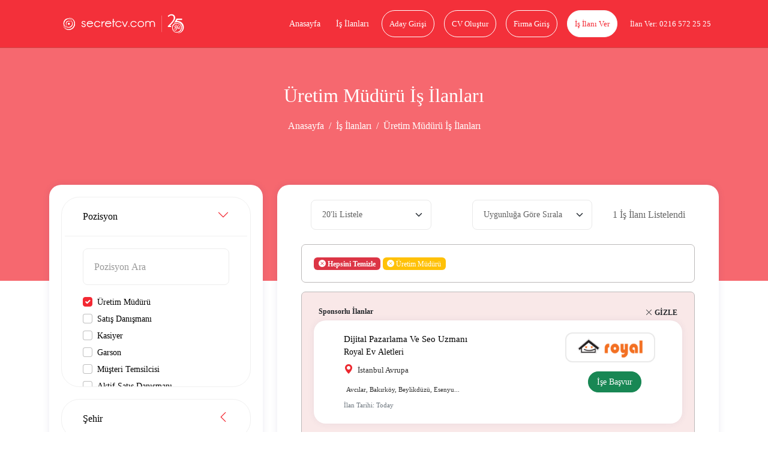

--- FILE ---
content_type: text/html; charset=UTF-8
request_url: https://www.secretcv.com/is-ilanlari/uretim-muduru-is-ilanlari
body_size: 21599
content:
<!DOCTYPE html>
<html lang="tr">
<head>
    <meta charset="utf-8">
<meta http-equiv="X-UA-Compatible" content="IE=edge">
<link rel="apple-touch-icon" href="https://www.secretcv.com/assets/img/secretcv-touch.png">
<link rel="search" title="Secretcv" type="application/opensearchdescription+xml" href="https://www.secretcv.com/assets/xml/odesc.xml">
<link rel="preload" as="image" href="https://www.secretcv.com/assets/img/logo.svg" fetchpriority="high">
       <title>Üretim Müdürü İş İlanları Ve En Güncel Üretim Müdürü İş Fırsatları</title>
<meta name="description" content="Üretim Müdürü iş ilanları Secretcv.com&#039;da seni bekliyor! Güncel üretim müdürü iş fırsatlarını incele, sana uygun ilanlara başvuru yap ve hemen işe gir.">
<meta name="robots" content="all">
<meta name="viewport" content="width=device-width, initial-scale=1.0, maximum-scale=1.0, user-scalable=0">
<meta property="fb:app_id" content="374873982599563">
<link rel="canonical" href="https://www.secretcv.com/is-ilanlari/uretim-muduru-is-ilanlari">
<meta property="og:title" content="Üretim Müdürü İş İlanları Ve En Güncel Üretim Müdürü İş Fırsatları">
<meta property="og:description" content="Üretim Müdürü iş ilanları Secretcv.com&#039;da seni bekliyor! Güncel üretim müdürü iş fırsatlarını incele, sana uygun ilanlara başvuru yap ve hemen işe gir.">
<meta property="og:site_name" content="Secretcv">
<meta property="og:type" content="website">
<meta property="og:url" content="https://www.secretcv.com/is-ilanlari/uretim-muduru-is-ilanlari">
<meta property="og:image" content="https://www.secretcv.com/">

<meta name="twitter:title" content="Üretim Müdürü İş İlanları Ve En Güncel Üretim Müdürü İş Fırsatları">
<meta name="twitter:description" content="Üretim Müdürü iş ilanları Secretcv.com&#039;da seni bekliyor! Güncel üretim müdürü iş fırsatlarını incele, sana uygun ilanlara başvuru yap ve hemen işe gir.">
<meta name="twitter:image" content="https://www.secretcv.com/">
<meta name="twitter:site" content="@secretcvcom">
<meta name="twitter:card" content="summary">
<script type="application/ld+json">{"@context":"https://schema.org","name":"Üretim Müdürü İş İlanları Ve En Güncel Üretim Müdürü İş Fırsatları","description":"Üretim Müdürü iş ilanları Secretcv.com'da seni bekliyor! Güncel üretim müdürü iş fırsatlarını incele, sana uygun ilanlara başvuru yap ve hemen işe gir.","url":"https://www.secretcv.com/is-ilanlari/uretim-muduru-is-ilanlari"}</script>

            
            
<!-- Google tag (gtag.js) -->
<script async src="https://www.googletagmanager.com/gtag/js?id=AW-852274373"></script>
<script>
    window.dataLayer = window.dataLayer || [];
    function gtag(){dataLayer.push(arguments);}
    gtag('js', new Date());

    gtag('config', 'AW-852274373');
</script>
    <link rel="shortcut icon" href="https://www.secretcv.com/assets/img/favicon.ico" type="image/x-icon">

    <link rel="stylesheet" href="https://www.secretcv.com/assets/min-css/94239.app.min.css">
    
    <meta name="yandex-verification" content="6ffa5d4f2b1d7c49">
</head>
<body class="d-flex flex-column min-vh-100">


<input type="hidden" class="isLoggedIn" name="isLoggedIn" value="">

<div id="loading">
    <div id="loading-content"></div>
</div>

<nav class="cv-navbar navbar navbar-expand-lg d-mobile-none">
    <div class="container">
        <a class="navbar-brand navbar-logo" href="https://www.secretcv.com" title="secretcv.com">
            <img class="logo" src="https://www.secretcv.com/assets/img/logo.svg" alt="Secretcv Logo" width="250" height="57" fetchpriority="high" decoding="async">
        </a>

        <span id="openSideMenu" class="btn-open-menu">
                            <i class="bi bi-list"></i>
                    </span>

        <div class="collapse navbar-collapse justify-content-end" id="navbarNav">
            <ul class="navbar-nav">
                <li class="nav-item">
                    <a class="nav-link" title="Anasayfa" href="https://www.secretcv.com">
                        Anasayfa
                    </a>
                </li>

                <li class="nav-item">
                    <a class="nav-link" title="İş İlanları" href="https://www.secretcv.com/is-ilanlari">
                        İş İlanları
                    </a>
                </li>

                                    <li class="nav-item">
                        <a class="nav-link btn btn-outline-light" title="Aday Girişi" href="https://www.secretcv.com/giris-yap">
                            Aday Girişi
                        </a>
                    </li>

                    <li class="nav-item">
                        <a class="nav-link btn btn-outline-light" title="CV Oluştur" href="https://www.secretcv.com/cv-olustur">
                            CV Oluştur
                        </a>
                    </li>

                    <li class="nav-item">
                        <a class="nav-link btn btn-outline-light" title="Firma Giriş" href="https://firma.secretcv.com/auth/login">
                            Firma Giriş
                        </a>
                    </li>

                    <li class="nav-item">
                        <a class="nav-link btn btn-light" title="İş İlanı Ver" href="https://firma.secretcv.com/firma-kayit">
                            İş İlanı Ver
                        </a>
                    </li>

                    <li class="nav-item">
                        <a class="nav-link btn btn-number" title="Secretcv.com Telefon" href="tel:02165722525">
                            İlan Ver: 0216 572 25 25
                        </a>
                    </li>
                            </ul>
        </div>
    </div>
</nav>

<div class="cv-side-menu" id="cvSideMenu">
    <div class="dark-overlay" id="closeSideMenu"></div>
    <span id="closeSideMenu2" class="close">
        <em class="bi bi-x"></em>
    </span>

    <div class="top min-vh-88">
        <ul class="list-unstyled">
                            <li>
                    <a href="https://www.secretcv.com/giris-yap" title="Aday Girişi">
                        <em class="bi bi-person"></em>
                        Aday Girişi
                    </a>
                </li>

                <li>
                    <a href="https://www.secretcv.com/cv-olustur" title="CV Oluştur">
                        <em class="bi bi-plus"></em>
                        CV Oluştur
                    </a>
                </li>

                <li>
                    <a href="https://www.secretcv.com/is-ilanlari" title="İş İlanları">
                        <em class="bi bi-search"></em>
                        İş İlanları
                    </a>
                </li>

                <li>
                    <a href="https://www.secretcv.com/gorus-bildir" title="Görüş Bildir">
                        <em class="bi bi-chat"></em>
                        Görüş Bildir
                    </a>
                </li>
            
                            <li>
                    <a href="https://firma.secretcv.com/auth/login" title="Firma Giriş">
                        <em class="bi bi-box-arrow-in-right"></em>
                        Firma Giriş
                    </a>
                </li>

                <li>
                    <a href="https://firma.secretcv.com/firma-kayit" title="Firma Üye Ol">
                        <em class="bi bi-person-plus"></em>
                        Firma Üye Ol
                    </a>
                </li>

                <li>
                    <a href="https://firma.secretcv.com/firma-kayit" title="İş İlanı Ver">
                        <em class="bi bi-plus-circle"></em>
                        İş İlanı Ver
                    </a>
                </li>

                <li>
                    <a href="https://www.secretcv.com/blog" title="Blog">
                        <em class="bi bi-journal-text"></em>
                        Blog
                    </a>
                </li>
                    </ul>
    </div>
</div>

            <section class="cv-page-head d-mobile-none">
            <div class="container">
                <h1 class="title">Üretim Müdürü İş İlanları</h1>

                <nav class="cv-breadcrumb">
                    <ol class="breadcrumb justify-content-center">
                        <li class="breadcrumb-item">
                            <a href="https://www.secretcv.com" title="Anasayfa">
                                Anasayfa
                            </a>
                        </li>

                        <li class="breadcrumb-item">
                            <a href="https://www.secretcv.com/is-ilanlari" title="İş İlanları">
                                İş İlanları
                            </a>
                        </li>
                        
                                                    <li class="breadcrumb-item active" aria-current="page">
                                Üretim Müdürü İş İlanları
                            </li>
                                            </ol>
                </nav>
            </div>
        </section>
    
    

    <section class="cv-page-all-jobs cv-page-content-margin">
        <div class="container">
            
            <div class="row">
                <div class="col-md-4 d-desktop-none">
    <div class="cv-card cv-filter" id="cvOrderFilter">
        <div class="container-fluid">
            <label for="mobile-l"></label>
            <select class="form-select" name="l" id="mobile-l">
                <option value="20" selected>20&#039;li Listele</option>
                <option value="30" >30&#039;lu Listele</option>
                <option value="40" >40&#039;lı Listele</option>
                <option value="50" >50&#039;li Listele</option>
            </select>
        </div>

        <div class="container-fluid">
            <label for="mobile-sr"></label>
            <select class="form-select" name="sr" id="mobile-sr">
                <option value="1" >Uygunluğa Göre Sırala</option>
                <option value="4" >Tarihe Göre Sırala</option>
            </select>
        </div>
    </div>
</div>

                <div class="col-md-4">
    <form id="jobSearchForm" name="jobSearchForm" action="#" method="GET">
        <input type="hidden" name="l" value="">
        <input type="hidden" name="sr" value="">

        <div class="cv-card cv-filter position-relative z-index-101" id="cvFilter">
            <div class="cv-filter-card">
                <button class="cv-filter-card-head " type="button" data-bs-toggle="collapse" data-bs-target="#c2" aria-expanded="true" aria-controls="c2">
                    <span class="head-title">
                        Pozisyon
                    </span>

                    <span class="icon"></span>
                </button>

                <div id="c2" class="cv-filter-card-body collapse  show ">
                    <div class="padding overflow-auto filter-position-container">
                        <input type="text" id="filterPositionInput" class="form-control mb-3 overflow-auto" placeholder="Pozisyon Ara" data-selected='[3236]'>
                                                                                    <div class="form-check position-form-check">
                                    <input class="form-check-input filter-position-input" type="checkbox" value="3236" id="3236" name="p[]"
                                        checked>
                                    <label class="form-check-label filter-position-label" for="3236">Üretim Müdürü</label>
                                </div>
                                                            <div class="form-check position-form-check">
                                    <input class="form-check-input filter-position-input" type="checkbox" value="2743" id="2743" name="p[]"
                                        >
                                    <label class="form-check-label filter-position-label" for="2743">Satış Danışmanı</label>
                                </div>
                                                            <div class="form-check position-form-check">
                                    <input class="form-check-input filter-position-input" type="checkbox" value="1568" id="1568" name="p[]"
                                        >
                                    <label class="form-check-label filter-position-label" for="1568">Kasiyer</label>
                                </div>
                                                            <div class="form-check position-form-check">
                                    <input class="form-check-input filter-position-input" type="checkbox" value="788" id="788" name="p[]"
                                        >
                                    <label class="form-check-label filter-position-label" for="788">Garson</label>
                                </div>
                                                            <div class="form-check position-form-check">
                                    <input class="form-check-input filter-position-input" type="checkbox" value="2231" id="2231" name="p[]"
                                        >
                                    <label class="form-check-label filter-position-label" for="2231">Müşteri Temsilcisi</label>
                                </div>
                                                            <div class="form-check position-form-check">
                                    <input class="form-check-input filter-position-input" type="checkbox" value="33" id="33" name="p[]"
                                        >
                                    <label class="form-check-label filter-position-label" for="33">Aktif Satış Danışmanı</label>
                                </div>
                                                            <div class="form-check position-form-check">
                                    <input class="form-check-input filter-position-input" type="checkbox" value="1900" id="1900" name="p[]"
                                        >
                                    <label class="form-check-label filter-position-label" for="1900">Mağaza Satış Danışmanı</label>
                                </div>
                                                            <div class="form-check position-form-check">
                                    <input class="form-check-input filter-position-input" type="checkbox" value="1899" id="1899" name="p[]"
                                        >
                                    <label class="form-check-label filter-position-label" for="1899">Mağaza Müdürü</label>
                                </div>
                                                            <div class="form-check position-form-check">
                                    <input class="form-check-input filter-position-input" type="checkbox" value="7532" id="7532" name="p[]"
                                        >
                                    <label class="form-check-label filter-position-label" for="7532">Mağaza Personeli</label>
                                </div>
                                                            <div class="form-check position-form-check">
                                    <input class="form-check-input filter-position-input" type="checkbox" value="487" id="487" name="p[]"
                                        >
                                    <label class="form-check-label filter-position-label" for="487">Depo Elemanı</label>
                                </div>
                                                            <div class="form-check position-form-check">
                                    <input class="form-check-input filter-position-input" type="checkbox" value="1905" id="1905" name="p[]"
                                        >
                                    <label class="form-check-label filter-position-label" for="1905">Mağaza Satış Sorumlusu</label>
                                </div>
                                                            <div class="form-check position-form-check">
                                    <input class="form-check-input filter-position-input" type="checkbox" value="2798" id="2798" name="p[]"
                                        >
                                    <label class="form-check-label filter-position-label" for="2798">Satış Temsilcisi</label>
                                </div>
                                                            <div class="form-check position-form-check">
                                    <input class="form-check-input filter-position-input" type="checkbox" value="3137" id="3137" name="p[]"
                                        >
                                    <label class="form-check-label filter-position-label" for="3137">Tezgahtar</label>
                                </div>
                                                            <div class="form-check position-form-check">
                                    <input class="form-check-input filter-position-input" type="checkbox" value="102" id="102" name="p[]"
                                        >
                                    <label class="form-check-label filter-position-label" for="102">Aşçı</label>
                                </div>
                                                            <div class="form-check position-form-check">
                                    <input class="form-check-input filter-position-input" type="checkbox" value="154" id="154" name="p[]"
                                        >
                                    <label class="form-check-label filter-position-label" for="154">Barista</label>
                                </div>
                                                            <div class="form-check position-form-check">
                                    <input class="form-check-input filter-position-input" type="checkbox" value="155" id="155" name="p[]"
                                        >
                                    <label class="form-check-label filter-position-label" for="155">Barmen</label>
                                </div>
                                                            <div class="form-check position-form-check">
                                    <input class="form-check-input filter-position-input" type="checkbox" value="318" id="318" name="p[]"
                                        >
                                    <label class="form-check-label filter-position-label" for="318">Bulaşıkçı</label>
                                </div>
                                                            <div class="form-check position-form-check">
                                    <input class="form-check-input filter-position-input" type="checkbox" value="381" id="381" name="p[]"
                                        >
                                    <label class="form-check-label filter-position-label" for="381">Çağrı Merkezi Satış Temsilcisi</label>
                                </div>
                                                            <div class="form-check position-form-check">
                                    <input class="form-check-input filter-position-input" type="checkbox" value="399" id="399" name="p[]"
                                        >
                                    <label class="form-check-label filter-position-label" for="399">Çaycı</label>
                                </div>
                                                            <div class="form-check position-form-check">
                                    <input class="form-check-input filter-position-input" type="checkbox" value="488" id="488" name="p[]"
                                        >
                                    <label class="form-check-label filter-position-label" for="488">Depo Görevlisi</label>
                                </div>
                                                            <div class="form-check position-form-check">
                                    <input class="form-check-input filter-position-input" type="checkbox" value="588" id="588" name="p[]"
                                        >
                                    <label class="form-check-label filter-position-label" for="588">Eczacı</label>
                                </div>
                                                            <div class="form-check position-form-check">
                                    <input class="form-check-input filter-position-input" type="checkbox" value="773" id="773" name="p[]"
                                        >
                                    <label class="form-check-label filter-position-label" for="773">Fizyoterapist</label>
                                </div>
                                                            <div class="form-check position-form-check">
                                    <input class="form-check-input filter-position-input" type="checkbox" value="781" id="781" name="p[]"
                                        >
                                    <label class="form-check-label filter-position-label" for="781">Forklift Operatörü/Reachtrack</label>
                                </div>
                                                            <div class="form-check position-form-check">
                                    <input class="form-check-input filter-position-input" type="checkbox" value="883" id="883" name="p[]"
                                        >
                                    <label class="form-check-label filter-position-label" for="883">Grafiker</label>
                                </div>
                                                            <div class="form-check position-form-check">
                                    <input class="form-check-input filter-position-input" type="checkbox" value="902" id="902" name="p[]"
                                        >
                                    <label class="form-check-label filter-position-label" for="902">Güvenlik Görevlisi</label>
                                </div>
                                                            <div class="form-check position-form-check">
                                    <input class="form-check-input filter-position-input" type="checkbox" value="992" id="992" name="p[]"
                                        >
                                    <label class="form-check-label filter-position-label" for="992">Hasta Bakıcı</label>
                                </div>
                                                            <div class="form-check position-form-check">
                                    <input class="form-check-input filter-position-input" type="checkbox" value="1272" id="1272" name="p[]"
                                        >
                                    <label class="form-check-label filter-position-label" for="1272">İnsan Kaynakları Uzmanı</label>
                                </div>
                                                            <div class="form-check position-form-check">
                                    <input class="form-check-input filter-position-input" type="checkbox" value="1543" id="1543" name="p[]"
                                        >
                                    <label class="form-check-label filter-position-label" for="1543">Kargo Elemanı</label>
                                </div>
                                                            <div class="form-check position-form-check">
                                    <input class="form-check-input filter-position-input" type="checkbox" value="1580" id="1580" name="p[]"
                                        >
                                    <label class="form-check-label filter-position-label" for="1580">Kat Hzimetleri Görevlisi</label>
                                </div>
                                                            <div class="form-check position-form-check">
                                    <input class="form-check-input filter-position-input" type="checkbox" value="1650" id="1650" name="p[]"
                                        >
                                    <label class="form-check-label filter-position-label" for="1650">Komi</label>
                                </div>
                                                            <div class="form-check position-form-check">
                                    <input class="form-check-input filter-position-input" type="checkbox" value="1824" id="1824" name="p[]"
                                        >
                                    <label class="form-check-label filter-position-label" for="1824">Kurye</label>
                                </div>
                                                            <div class="form-check position-form-check">
                                    <input class="form-check-input filter-position-input" type="checkbox" value="1818" id="1818" name="p[]"
                                        >
                                    <label class="form-check-label filter-position-label" for="1818">Kurumsal Satış Temsilcisi</label>
                                </div>
                                                            <div class="form-check position-form-check">
                                    <input class="form-check-input filter-position-input" type="checkbox" value="1841" id="1841" name="p[]"
                                        >
                                    <label class="form-check-label filter-position-label" for="1841">Laboratuvar Teknisyeni</label>
                                </div>
                                                            <div class="form-check position-form-check">
                                    <input class="form-check-input filter-position-input" type="checkbox" value="1894" id="1894" name="p[]"
                                        >
                                    <label class="form-check-label filter-position-label" for="1894">Mağaza Elemanı</label>
                                </div>
                                                            <div class="form-check position-form-check">
                                    <input class="form-check-input filter-position-input" type="checkbox" value="1896" id="1896" name="p[]"
                                        >
                                    <label class="form-check-label filter-position-label" for="1896">Mağaza Kasiyeri</label>
                                </div>
                                                            <div class="form-check position-form-check">
                                    <input class="form-check-input filter-position-input" type="checkbox" value="2174" id="2174" name="p[]"
                                        >
                                    <label class="form-check-label filter-position-label" for="2174">Muhasebe Elemanı</label>
                                </div>
                                                            <div class="form-check position-form-check">
                                    <input class="form-check-input filter-position-input" type="checkbox" value="2370" id="2370" name="p[]"
                                        >
                                    <label class="form-check-label filter-position-label" for="2370">Ön Büro Elemanı</label>
                                </div>
                                                            <div class="form-check position-form-check">
                                    <input class="form-check-input filter-position-input" type="checkbox" value="2377" id="2377" name="p[]"
                                        >
                                    <label class="form-check-label filter-position-label" for="2377">Ön Muhasebe Elemanı</label>
                                </div>
                                                            <div class="form-check position-form-check">
                                    <input class="form-check-input filter-position-input" type="checkbox" value="2628" id="2628" name="p[]"
                                        >
                                    <label class="form-check-label filter-position-label" for="2628">Resepsiyonist</label>
                                </div>
                                                            <div class="form-check position-form-check">
                                    <input class="form-check-input filter-position-input" type="checkbox" value="2639" id="2639" name="p[]"
                                        >
                                    <label class="form-check-label filter-position-label" for="2639">Reyon Elemanı</label>
                                </div>
                                                            <div class="form-check position-form-check">
                                    <input class="form-check-input filter-position-input" type="checkbox" value="2800" id="2800" name="p[]"
                                        >
                                    <label class="form-check-label filter-position-label" for="2800">Satış Uzmanı</label>
                                </div>
                                                            <div class="form-check position-form-check">
                                    <input class="form-check-input filter-position-input" type="checkbox" value="2809" id="2809" name="p[]"
                                        >
                                    <label class="form-check-label filter-position-label" for="2809">Sekreter</label>
                                </div>
                                                            <div class="form-check position-form-check">
                                    <input class="form-check-input filter-position-input" type="checkbox" value="2956" id="2956" name="p[]"
                                        >
                                    <label class="form-check-label filter-position-label" for="2956">Şoför</label>
                                </div>
                                                            <div class="form-check position-form-check">
                                    <input class="form-check-input filter-position-input" type="checkbox" value="3121" id="3121" name="p[]"
                                        >
                                    <label class="form-check-label filter-position-label" for="3121">Temizlik Görevlisi</label>
                                </div>
                                                            <div class="form-check position-form-check">
                                    <input class="form-check-input filter-position-input" type="checkbox" value="4142" id="4142" name="p[]"
                                        >
                                    <label class="form-check-label filter-position-label" for="4142">Bekçi</label>
                                </div>
                                                            <div class="form-check position-form-check">
                                    <input class="form-check-input filter-position-input" type="checkbox" value="4806" id="4806" name="p[]"
                                        >
                                    <label class="form-check-label filter-position-label" for="4806">Çocuk Bakıcısı</label>
                                </div>
                                                            <div class="form-check position-form-check">
                                    <input class="form-check-input filter-position-input" type="checkbox" value="7951" id="7951" name="p[]"
                                        >
                                    <label class="form-check-label filter-position-label" for="7951">Motorlu Kurye</label>
                                </div>
                                                            <div class="form-check position-form-check">
                                    <input class="form-check-input filter-position-input" type="checkbox" value="8515" id="8515" name="p[]"
                                        >
                                    <label class="form-check-label filter-position-label" for="8515">Pizza Ustası</label>
                                </div>
                                                            <div class="form-check position-form-check">
                                    <input class="form-check-input filter-position-input" type="checkbox" value="8896" id="8896" name="p[]"
                                        >
                                    <label class="form-check-label filter-position-label" for="8896">Reyon Görevlisi</label>
                                </div>
                                                            <div class="form-check position-form-check">
                                    <input class="form-check-input filter-position-input" type="checkbox" value="9390" id="9390" name="p[]"
                                        >
                                    <label class="form-check-label filter-position-label" for="9390">Silahlı Güvenlik Görevlisi</label>
                                </div>
                                                                        </div>
                </div>
            </div>

            <div class="cv-filter-card">
                <button class="cv-filter-card-head  collapsed " type="button" data-bs-toggle="collapse" data-bs-target="#c1" aria-expanded="false" aria-controls="c1">
                    <span class="head-title">
                        Şehir
                    </span>

                    <span class="icon"></span>
                </button>

                <div id="c1" class="cv-filter-card-body collapse ">
                    <div class="padding overflow-auto filter-city-container">
                        <input type="text" id="filterCityInput" class="form-control mb-3 overflow-auto" placeholder="Şehir Ara">
                                                                                    <div class="form-check city-form-check">
                                    <input class="form-check-input filter-city-input" type="checkbox" value="34" id="istanbul-anadolu" data-name="İstanbul Anadolu" name="sh[]"
                                        >
                                    <label class="form-check-label filter-city-label" for="istanbul-anadolu">İstanbul Anadolu</label>
                                </div>
                                                            <div class="form-check city-form-check">
                                    <input class="form-check-input filter-city-input" type="checkbox" value="81" id="istanbul-avrupa" data-name="İstanbul Avrupa" name="sh[]"
                                        >
                                    <label class="form-check-label filter-city-label" for="istanbul-avrupa">İstanbul Avrupa</label>
                                </div>
                                                            <div class="form-check city-form-check">
                                    <input class="form-check-input filter-city-input" type="checkbox" value="6" id="ankara" data-name="Ankara" name="sh[]"
                                        >
                                    <label class="form-check-label filter-city-label" for="ankara">Ankara</label>
                                </div>
                                                            <div class="form-check city-form-check">
                                    <input class="form-check-input filter-city-input" type="checkbox" value="35" id="izmir" data-name="İzmir" name="sh[]"
                                        >
                                    <label class="form-check-label filter-city-label" for="izmir">İzmir</label>
                                </div>
                                                            <div class="form-check city-form-check">
                                    <input class="form-check-input filter-city-input" type="checkbox" value="16" id="bursa" data-name="Bursa" name="sh[]"
                                        >
                                    <label class="form-check-label filter-city-label" for="bursa">Bursa</label>
                                </div>
                                                            <div class="form-check city-form-check">
                                    <input class="form-check-input filter-city-input" type="checkbox" value="41" id="kocaeli" data-name="Kocaeli" name="sh[]"
                                        >
                                    <label class="form-check-label filter-city-label" for="kocaeli">Kocaeli</label>
                                </div>
                                                            <div class="form-check city-form-check">
                                    <input class="form-check-input filter-city-input" type="checkbox" value="7" id="antalya" data-name="Antalya" name="sh[]"
                                        >
                                    <label class="form-check-label filter-city-label" for="antalya">Antalya</label>
                                </div>
                                                            <div class="form-check city-form-check">
                                    <input class="form-check-input filter-city-input" type="checkbox" value="1" id="adana" data-name="Adana" name="sh[]"
                                        >
                                    <label class="form-check-label filter-city-label" for="adana">Adana</label>
                                </div>
                                                            <div class="form-check city-form-check">
                                    <input class="form-check-input filter-city-input" type="checkbox" value="2" id="adiyaman" data-name="Adıyaman" name="sh[]"
                                        >
                                    <label class="form-check-label filter-city-label" for="adiyaman">Adıyaman</label>
                                </div>
                                                            <div class="form-check city-form-check">
                                    <input class="form-check-input filter-city-input" type="checkbox" value="3" id="afyon" data-name="Afyon" name="sh[]"
                                        >
                                    <label class="form-check-label filter-city-label" for="afyon">Afyon</label>
                                </div>
                                                            <div class="form-check city-form-check">
                                    <input class="form-check-input filter-city-input" type="checkbox" value="4" id="agri" data-name="Ağrı" name="sh[]"
                                        >
                                    <label class="form-check-label filter-city-label" for="agri">Ağrı</label>
                                </div>
                                                            <div class="form-check city-form-check">
                                    <input class="form-check-input filter-city-input" type="checkbox" value="5" id="amasya" data-name="Amasya" name="sh[]"
                                        >
                                    <label class="form-check-label filter-city-label" for="amasya">Amasya</label>
                                </div>
                                                            <div class="form-check city-form-check">
                                    <input class="form-check-input filter-city-input" type="checkbox" value="75" id="ardahan" data-name="Ardahan" name="sh[]"
                                        >
                                    <label class="form-check-label filter-city-label" for="ardahan">Ardahan</label>
                                </div>
                                                            <div class="form-check city-form-check">
                                    <input class="form-check-input filter-city-input" type="checkbox" value="68" id="aksaray" data-name="Aksaray" name="sh[]"
                                        >
                                    <label class="form-check-label filter-city-label" for="aksaray">Aksaray</label>
                                </div>
                                                            <div class="form-check city-form-check">
                                    <input class="form-check-input filter-city-input" type="checkbox" value="8" id="artvin" data-name="Artvin" name="sh[]"
                                        >
                                    <label class="form-check-label filter-city-label" for="artvin">Artvin</label>
                                </div>
                                                            <div class="form-check city-form-check">
                                    <input class="form-check-input filter-city-input" type="checkbox" value="9" id="aydin" data-name="Aydın" name="sh[]"
                                        >
                                    <label class="form-check-label filter-city-label" for="aydin">Aydın</label>
                                </div>
                                                            <div class="form-check city-form-check">
                                    <input class="form-check-input filter-city-input" type="checkbox" value="10" id="balikesir" data-name="Balıkesir" name="sh[]"
                                        >
                                    <label class="form-check-label filter-city-label" for="balikesir">Balıkesir</label>
                                </div>
                                                            <div class="form-check city-form-check">
                                    <input class="form-check-input filter-city-input" type="checkbox" value="74" id="bartin" data-name="Bartın" name="sh[]"
                                        >
                                    <label class="form-check-label filter-city-label" for="bartin">Bartın</label>
                                </div>
                                                            <div class="form-check city-form-check">
                                    <input class="form-check-input filter-city-input" type="checkbox" value="72" id="batman" data-name="Batman" name="sh[]"
                                        >
                                    <label class="form-check-label filter-city-label" for="batman">Batman</label>
                                </div>
                                                            <div class="form-check city-form-check">
                                    <input class="form-check-input filter-city-input" type="checkbox" value="69" id="bayburt" data-name="Bayburt" name="sh[]"
                                        >
                                    <label class="form-check-label filter-city-label" for="bayburt">Bayburt</label>
                                </div>
                                                            <div class="form-check city-form-check">
                                    <input class="form-check-input filter-city-input" type="checkbox" value="11" id="bilecik" data-name="Bilecik" name="sh[]"
                                        >
                                    <label class="form-check-label filter-city-label" for="bilecik">Bilecik</label>
                                </div>
                                                            <div class="form-check city-form-check">
                                    <input class="form-check-input filter-city-input" type="checkbox" value="12" id="bingol" data-name="Bingöl" name="sh[]"
                                        >
                                    <label class="form-check-label filter-city-label" for="bingol">Bingöl</label>
                                </div>
                                                            <div class="form-check city-form-check">
                                    <input class="form-check-input filter-city-input" type="checkbox" value="13" id="bitlis" data-name="Bitlis" name="sh[]"
                                        >
                                    <label class="form-check-label filter-city-label" for="bitlis">Bitlis</label>
                                </div>
                                                            <div class="form-check city-form-check">
                                    <input class="form-check-input filter-city-input" type="checkbox" value="14" id="bolu" data-name="Bolu" name="sh[]"
                                        >
                                    <label class="form-check-label filter-city-label" for="bolu">Bolu</label>
                                </div>
                                                            <div class="form-check city-form-check">
                                    <input class="form-check-input filter-city-input" type="checkbox" value="15" id="burdur" data-name="Burdur" name="sh[]"
                                        >
                                    <label class="form-check-label filter-city-label" for="burdur">Burdur</label>
                                </div>
                                                            <div class="form-check city-form-check">
                                    <input class="form-check-input filter-city-input" type="checkbox" value="17" id="canakkale" data-name="Çanakkale" name="sh[]"
                                        >
                                    <label class="form-check-label filter-city-label" for="canakkale">Çanakkale</label>
                                </div>
                                                            <div class="form-check city-form-check">
                                    <input class="form-check-input filter-city-input" type="checkbox" value="18" id="cankiri" data-name="Çankırı" name="sh[]"
                                        >
                                    <label class="form-check-label filter-city-label" for="cankiri">Çankırı</label>
                                </div>
                                                            <div class="form-check city-form-check">
                                    <input class="form-check-input filter-city-input" type="checkbox" value="19" id="corum" data-name="Çorum" name="sh[]"
                                        >
                                    <label class="form-check-label filter-city-label" for="corum">Çorum</label>
                                </div>
                                                            <div class="form-check city-form-check">
                                    <input class="form-check-input filter-city-input" type="checkbox" value="20" id="denizli" data-name="Denizli" name="sh[]"
                                        >
                                    <label class="form-check-label filter-city-label" for="denizli">Denizli</label>
                                </div>
                                                            <div class="form-check city-form-check">
                                    <input class="form-check-input filter-city-input" type="checkbox" value="21" id="diyarbakir" data-name="Diyarbakır" name="sh[]"
                                        >
                                    <label class="form-check-label filter-city-label" for="diyarbakir">Diyarbakır</label>
                                </div>
                                                            <div class="form-check city-form-check">
                                    <input class="form-check-input filter-city-input" type="checkbox" value="83" id="duzce" data-name="Düzce" name="sh[]"
                                        >
                                    <label class="form-check-label filter-city-label" for="duzce">Düzce</label>
                                </div>
                                                            <div class="form-check city-form-check">
                                    <input class="form-check-input filter-city-input" type="checkbox" value="22" id="edirne" data-name="Edirne" name="sh[]"
                                        >
                                    <label class="form-check-label filter-city-label" for="edirne">Edirne</label>
                                </div>
                                                            <div class="form-check city-form-check">
                                    <input class="form-check-input filter-city-input" type="checkbox" value="23" id="elazig" data-name="Elazığ" name="sh[]"
                                        >
                                    <label class="form-check-label filter-city-label" for="elazig">Elazığ</label>
                                </div>
                                                            <div class="form-check city-form-check">
                                    <input class="form-check-input filter-city-input" type="checkbox" value="24" id="erzincan" data-name="Erzincan" name="sh[]"
                                        >
                                    <label class="form-check-label filter-city-label" for="erzincan">Erzincan</label>
                                </div>
                                                            <div class="form-check city-form-check">
                                    <input class="form-check-input filter-city-input" type="checkbox" value="25" id="erzurum" data-name="Erzurum" name="sh[]"
                                        >
                                    <label class="form-check-label filter-city-label" for="erzurum">Erzurum</label>
                                </div>
                                                            <div class="form-check city-form-check">
                                    <input class="form-check-input filter-city-input" type="checkbox" value="26" id="eskisehir" data-name="Eskişehir" name="sh[]"
                                        >
                                    <label class="form-check-label filter-city-label" for="eskisehir">Eskişehir</label>
                                </div>
                                                            <div class="form-check city-form-check">
                                    <input class="form-check-input filter-city-input" type="checkbox" value="27" id="gaziantep" data-name="Gaziantep" name="sh[]"
                                        >
                                    <label class="form-check-label filter-city-label" for="gaziantep">Gaziantep</label>
                                </div>
                                                            <div class="form-check city-form-check">
                                    <input class="form-check-input filter-city-input" type="checkbox" value="28" id="giresun" data-name="Giresun" name="sh[]"
                                        >
                                    <label class="form-check-label filter-city-label" for="giresun">Giresun</label>
                                </div>
                                                            <div class="form-check city-form-check">
                                    <input class="form-check-input filter-city-input" type="checkbox" value="29" id="gumushane" data-name="Gümüşhane" name="sh[]"
                                        >
                                    <label class="form-check-label filter-city-label" for="gumushane">Gümüşhane</label>
                                </div>
                                                            <div class="form-check city-form-check">
                                    <input class="form-check-input filter-city-input" type="checkbox" value="30" id="hakkari" data-name="Hakkari" name="sh[]"
                                        >
                                    <label class="form-check-label filter-city-label" for="hakkari">Hakkari</label>
                                </div>
                                                            <div class="form-check city-form-check">
                                    <input class="form-check-input filter-city-input" type="checkbox" value="31" id="hatay" data-name="Hatay" name="sh[]"
                                        >
                                    <label class="form-check-label filter-city-label" for="hatay">Hatay</label>
                                </div>
                                                            <div class="form-check city-form-check">
                                    <input class="form-check-input filter-city-input" type="checkbox" value="76" id="igdir" data-name="Iğdır" name="sh[]"
                                        >
                                    <label class="form-check-label filter-city-label" for="igdir">Iğdır</label>
                                </div>
                                                            <div class="form-check city-form-check">
                                    <input class="form-check-input filter-city-input" type="checkbox" value="32" id="isparta" data-name="Isparta" name="sh[]"
                                        >
                                    <label class="form-check-label filter-city-label" for="isparta">Isparta</label>
                                </div>
                                                            <div class="form-check city-form-check">
                                    <input class="form-check-input filter-city-input" type="checkbox" value="46" id="kahramanmaras" data-name="Kahramanmaraş" name="sh[]"
                                        >
                                    <label class="form-check-label filter-city-label" for="kahramanmaras">Kahramanmaraş</label>
                                </div>
                                                            <div class="form-check city-form-check">
                                    <input class="form-check-input filter-city-input" type="checkbox" value="78" id="karabuk" data-name="Karabük" name="sh[]"
                                        >
                                    <label class="form-check-label filter-city-label" for="karabuk">Karabük</label>
                                </div>
                                                            <div class="form-check city-form-check">
                                    <input class="form-check-input filter-city-input" type="checkbox" value="70" id="karaman" data-name="Karaman" name="sh[]"
                                        >
                                    <label class="form-check-label filter-city-label" for="karaman">Karaman</label>
                                </div>
                                                            <div class="form-check city-form-check">
                                    <input class="form-check-input filter-city-input" type="checkbox" value="36" id="kars" data-name="Kars" name="sh[]"
                                        >
                                    <label class="form-check-label filter-city-label" for="kars">Kars</label>
                                </div>
                                                            <div class="form-check city-form-check">
                                    <input class="form-check-input filter-city-input" type="checkbox" value="37" id="kastamonu" data-name="Kastamonu" name="sh[]"
                                        >
                                    <label class="form-check-label filter-city-label" for="kastamonu">Kastamonu</label>
                                </div>
                                                            <div class="form-check city-form-check">
                                    <input class="form-check-input filter-city-input" type="checkbox" value="38" id="kayseri" data-name="Kayseri" name="sh[]"
                                        >
                                    <label class="form-check-label filter-city-label" for="kayseri">Kayseri</label>
                                </div>
                                                            <div class="form-check city-form-check">
                                    <input class="form-check-input filter-city-input" type="checkbox" value="39" id="kirklareli" data-name="Kırklareli" name="sh[]"
                                        >
                                    <label class="form-check-label filter-city-label" for="kirklareli">Kırklareli</label>
                                </div>
                                                            <div class="form-check city-form-check">
                                    <input class="form-check-input filter-city-input" type="checkbox" value="71" id="kirikkale" data-name="Kırıkkale" name="sh[]"
                                        >
                                    <label class="form-check-label filter-city-label" for="kirikkale">Kırıkkale</label>
                                </div>
                                                            <div class="form-check city-form-check">
                                    <input class="form-check-input filter-city-input" type="checkbox" value="40" id="kirsehir" data-name="Kırşehir" name="sh[]"
                                        >
                                    <label class="form-check-label filter-city-label" for="kirsehir">Kırşehir</label>
                                </div>
                                                            <div class="form-check city-form-check">
                                    <input class="form-check-input filter-city-input" type="checkbox" value="79" id="kilis" data-name="Kilis" name="sh[]"
                                        >
                                    <label class="form-check-label filter-city-label" for="kilis">Kilis</label>
                                </div>
                                                            <div class="form-check city-form-check">
                                    <input class="form-check-input filter-city-input" type="checkbox" value="42" id="konya" data-name="Konya" name="sh[]"
                                        >
                                    <label class="form-check-label filter-city-label" for="konya">Konya</label>
                                </div>
                                                            <div class="form-check city-form-check">
                                    <input class="form-check-input filter-city-input" type="checkbox" value="43" id="kutahya" data-name="Kütahya" name="sh[]"
                                        >
                                    <label class="form-check-label filter-city-label" for="kutahya">Kütahya</label>
                                </div>
                                                            <div class="form-check city-form-check">
                                    <input class="form-check-input filter-city-input" type="checkbox" value="44" id="malatya" data-name="Malatya" name="sh[]"
                                        >
                                    <label class="form-check-label filter-city-label" for="malatya">Malatya</label>
                                </div>
                                                            <div class="form-check city-form-check">
                                    <input class="form-check-input filter-city-input" type="checkbox" value="45" id="manisa" data-name="Manisa" name="sh[]"
                                        >
                                    <label class="form-check-label filter-city-label" for="manisa">Manisa</label>
                                </div>
                                                            <div class="form-check city-form-check">
                                    <input class="form-check-input filter-city-input" type="checkbox" value="47" id="mardin" data-name="Mardin" name="sh[]"
                                        >
                                    <label class="form-check-label filter-city-label" for="mardin">Mardin</label>
                                </div>
                                                            <div class="form-check city-form-check">
                                    <input class="form-check-input filter-city-input" type="checkbox" value="33" id="mersin" data-name="Mersin" name="sh[]"
                                        >
                                    <label class="form-check-label filter-city-label" for="mersin">Mersin</label>
                                </div>
                                                            <div class="form-check city-form-check">
                                    <input class="form-check-input filter-city-input" type="checkbox" value="48" id="mugla" data-name="Muğla" name="sh[]"
                                        >
                                    <label class="form-check-label filter-city-label" for="mugla">Muğla</label>
                                </div>
                                                            <div class="form-check city-form-check">
                                    <input class="form-check-input filter-city-input" type="checkbox" value="49" id="mus" data-name="Muş" name="sh[]"
                                        >
                                    <label class="form-check-label filter-city-label" for="mus">Muş</label>
                                </div>
                                                            <div class="form-check city-form-check">
                                    <input class="form-check-input filter-city-input" type="checkbox" value="50" id="nevsehir" data-name="Nevşehir" name="sh[]"
                                        >
                                    <label class="form-check-label filter-city-label" for="nevsehir">Nevşehir</label>
                                </div>
                                                            <div class="form-check city-form-check">
                                    <input class="form-check-input filter-city-input" type="checkbox" value="51" id="nigde" data-name="Niğde" name="sh[]"
                                        >
                                    <label class="form-check-label filter-city-label" for="nigde">Niğde</label>
                                </div>
                                                            <div class="form-check city-form-check">
                                    <input class="form-check-input filter-city-input" type="checkbox" value="52" id="ordu" data-name="Ordu" name="sh[]"
                                        >
                                    <label class="form-check-label filter-city-label" for="ordu">Ordu</label>
                                </div>
                                                            <div class="form-check city-form-check">
                                    <input class="form-check-input filter-city-input" type="checkbox" value="80" id="osmaniye" data-name="Osmaniye" name="sh[]"
                                        >
                                    <label class="form-check-label filter-city-label" for="osmaniye">Osmaniye</label>
                                </div>
                                                            <div class="form-check city-form-check">
                                    <input class="form-check-input filter-city-input" type="checkbox" value="53" id="rize" data-name="Rize" name="sh[]"
                                        >
                                    <label class="form-check-label filter-city-label" for="rize">Rize</label>
                                </div>
                                                            <div class="form-check city-form-check">
                                    <input class="form-check-input filter-city-input" type="checkbox" value="54" id="sakarya" data-name="Sakarya" name="sh[]"
                                        >
                                    <label class="form-check-label filter-city-label" for="sakarya">Sakarya</label>
                                </div>
                                                            <div class="form-check city-form-check">
                                    <input class="form-check-input filter-city-input" type="checkbox" value="55" id="samsun" data-name="Samsun" name="sh[]"
                                        >
                                    <label class="form-check-label filter-city-label" for="samsun">Samsun</label>
                                </div>
                                                            <div class="form-check city-form-check">
                                    <input class="form-check-input filter-city-input" type="checkbox" value="63" id="sanliurfa" data-name="Şanlıurfa" name="sh[]"
                                        >
                                    <label class="form-check-label filter-city-label" for="sanliurfa">Şanlıurfa</label>
                                </div>
                                                            <div class="form-check city-form-check">
                                    <input class="form-check-input filter-city-input" type="checkbox" value="56" id="siirt" data-name="Siirt" name="sh[]"
                                        >
                                    <label class="form-check-label filter-city-label" for="siirt">Siirt</label>
                                </div>
                                                            <div class="form-check city-form-check">
                                    <input class="form-check-input filter-city-input" type="checkbox" value="57" id="sinop" data-name="Sinop" name="sh[]"
                                        >
                                    <label class="form-check-label filter-city-label" for="sinop">Sinop</label>
                                </div>
                                                            <div class="form-check city-form-check">
                                    <input class="form-check-input filter-city-input" type="checkbox" value="58" id="sivas" data-name="Sivas" name="sh[]"
                                        >
                                    <label class="form-check-label filter-city-label" for="sivas">Sivas</label>
                                </div>
                                                            <div class="form-check city-form-check">
                                    <input class="form-check-input filter-city-input" type="checkbox" value="73" id="sirnak" data-name="Şırnak" name="sh[]"
                                        >
                                    <label class="form-check-label filter-city-label" for="sirnak">Şırnak</label>
                                </div>
                                                            <div class="form-check city-form-check">
                                    <input class="form-check-input filter-city-input" type="checkbox" value="59" id="tekirdag" data-name="Tekirdağ" name="sh[]"
                                        >
                                    <label class="form-check-label filter-city-label" for="tekirdag">Tekirdağ</label>
                                </div>
                                                            <div class="form-check city-form-check">
                                    <input class="form-check-input filter-city-input" type="checkbox" value="60" id="tokat" data-name="Tokat" name="sh[]"
                                        >
                                    <label class="form-check-label filter-city-label" for="tokat">Tokat</label>
                                </div>
                                                            <div class="form-check city-form-check">
                                    <input class="form-check-input filter-city-input" type="checkbox" value="61" id="trabzon" data-name="Trabzon" name="sh[]"
                                        >
                                    <label class="form-check-label filter-city-label" for="trabzon">Trabzon</label>
                                </div>
                                                            <div class="form-check city-form-check">
                                    <input class="form-check-input filter-city-input" type="checkbox" value="62" id="tunceli" data-name="Tunceli" name="sh[]"
                                        >
                                    <label class="form-check-label filter-city-label" for="tunceli">Tunceli</label>
                                </div>
                                                            <div class="form-check city-form-check">
                                    <input class="form-check-input filter-city-input" type="checkbox" value="64" id="usak" data-name="Uşak" name="sh[]"
                                        >
                                    <label class="form-check-label filter-city-label" for="usak">Uşak</label>
                                </div>
                                                            <div class="form-check city-form-check">
                                    <input class="form-check-input filter-city-input" type="checkbox" value="65" id="van" data-name="Van" name="sh[]"
                                        >
                                    <label class="form-check-label filter-city-label" for="van">Van</label>
                                </div>
                                                            <div class="form-check city-form-check">
                                    <input class="form-check-input filter-city-input" type="checkbox" value="77" id="yalova" data-name="Yalova" name="sh[]"
                                        >
                                    <label class="form-check-label filter-city-label" for="yalova">Yalova</label>
                                </div>
                                                            <div class="form-check city-form-check">
                                    <input class="form-check-input filter-city-input" type="checkbox" value="66" id="yozgat" data-name="Yozgat" name="sh[]"
                                        >
                                    <label class="form-check-label filter-city-label" for="yozgat">Yozgat</label>
                                </div>
                                                            <div class="form-check city-form-check">
                                    <input class="form-check-input filter-city-input" type="checkbox" value="67" id="zonguldak" data-name="Zonguldak" name="sh[]"
                                        >
                                    <label class="form-check-label filter-city-label" for="zonguldak">Zonguldak</label>
                                </div>
                                                            <div class="form-check city-form-check">
                                    <input class="form-check-input filter-city-input" type="checkbox" value="10001" id="kibris" data-name="Kıbrıs" name="sh[]"
                                        >
                                    <label class="form-check-label filter-city-label" for="kibris">Kıbrıs</label>
                                </div>
                                                                        </div>
                </div>
            </div>

            <div class="cv-filter-card">
                <button class="cv-filter-card-head  collapsed " type="button" data-bs-toggle="collapse" data-bs-target="#c8" aria-expanded="false" aria-controls="c8">
                    <span class="head-title">
                        İlçe
                    </span>

                    <span class="icon"></span>
                </button>

                <div id="c8" class="cv-filter-card-body collapse ">
                    <div class="padding overflow-auto">
                        <input type="text" id="filterDistrictInput" class="form-control mb-3 overflow-auto" placeholder="İlçe Ara">
                        <div id="districtOptions"></div>
                    </div>
                </div>
            </div>

            <div class="cv-filter-card">
                <button class="cv-filter-card-head  collapsed " type="button" data-bs-toggle="collapse" data-bs-target="#c5" aria-expanded="false" aria-controls="c5">
                    <span class="head-title">
                        Firma
                    </span>

                    <span class="icon"></span>
                </button>
                <div id="c5" class="cv-filter-card-body collapse ">
                    <div class="padding overflow-auto filter-firm-container">
                        <input type="text" id="filterFirmInput" class="form-control mb-3 overflow-auto" placeholder="Firma Ara" data-selected='[]'>
                    </div>
                </div>
            </div>

            <button type="button" id="toggleMoreFilters" class="btn btn-link w-100 mb-2 d-flex align-items-center justify-content-center">
                <span class="toggle-text me-2">Daha Fazla Filtre Göster</span>
                <i class="bi bi-chevron-down arrow-icon"></i>
            </button>

            <div class="more-filter">
                <div class="cv-filter-card">
                    <button class="cv-filter-card-head  collapsed " type="button" data-bs-toggle="collapse" data-bs-target="#c4" aria-expanded="false" aria-controls="c4">
                    <span class="head-title">
                        İlan Tipi
                    </span>

                        <span class="icon"></span>
                    </button>

                    <div id="c4" class="cv-filter-card-body collapse ">
                        <div class="padding overflow-auto">
                                                                                                <div class="form-check">
                                        <input class="form-check-input" type="checkbox" value="11" id="tam-zamanli" name="it[]"
                                            >
                                        <label class="form-check-label" for="tam-zamanli">Tam Zamanlı</label>
                                    </div>
                                                                    <div class="form-check">
                                        <input class="form-check-input" type="checkbox" value="6" id="part-time" name="it[]"
                                            >
                                        <label class="form-check-label" for="part-time">Part Time</label>
                                    </div>
                                                                    <div class="form-check">
                                        <input class="form-check-input" type="checkbox" value="12" id="home-office" name="it[]"
                                            >
                                        <label class="form-check-label" for="home-office">Home Office</label>
                                    </div>
                                                                    <div class="form-check">
                                        <input class="form-check-input" type="checkbox" value="13" id="hibrit" name="it[]"
                                            >
                                        <label class="form-check-label" for="hibrit">Hibrit</label>
                                    </div>
                                                                    <div class="form-check">
                                        <input class="form-check-input" type="checkbox" value="16" id="uzaktan-calisma" name="it[]"
                                            >
                                        <label class="form-check-label" for="uzaktan-calisma">Uzaktan Çalışma</label>
                                    </div>
                                                                    <div class="form-check">
                                        <input class="form-check-input" type="checkbox" value="1" id="engelli" name="it[]"
                                            >
                                        <label class="form-check-label" for="engelli">Engelli</label>
                                    </div>
                                                                    <div class="form-check">
                                        <input class="form-check-input" type="checkbox" value="10" id="mavi-yaka" name="it[]"
                                            >
                                        <label class="form-check-label" for="mavi-yaka">Mavi Yaka</label>
                                    </div>
                                                                    <div class="form-check">
                                        <input class="form-check-input" type="checkbox" value="7" id="donemsel" name="it[]"
                                            >
                                        <label class="form-check-label" for="donemsel">Dönemsel</label>
                                    </div>
                                                                    <div class="form-check">
                                        <input class="form-check-input" type="checkbox" value="9" id="yeni-mezun" name="it[]"
                                            >
                                        <label class="form-check-label" for="yeni-mezun">Yeni Mezun</label>
                                    </div>
                                                                    <div class="form-check">
                                        <input class="form-check-input" type="checkbox" value="5" id="staj" name="it[]"
                                            >
                                        <label class="form-check-label" for="staj">Staj</label>
                                    </div>
                                                                    <div class="form-check">
                                        <input class="form-check-input" type="checkbox" value="3" id="sehit-yakiniteror-magduru" name="it[]"
                                            >
                                        <label class="form-check-label" for="sehit-yakiniteror-magduru">Şehit Yakını/Terör Mağduru</label>
                                    </div>
                                                                    <div class="form-check">
                                        <input class="form-check-input" type="checkbox" value="8" id="proje-bazli" name="it[]"
                                            >
                                        <label class="form-check-label" for="proje-bazli">Proje Bazlı</label>
                                    </div>
                                                                    <div class="form-check">
                                        <input class="form-check-input" type="checkbox" value="15" id="yatili" name="it[]"
                                            >
                                        <label class="form-check-label" for="yatili">Yatılı</label>
                                    </div>
                                                                    <div class="form-check">
                                        <input class="form-check-input" type="checkbox" value="2" id="eski-hukumlu" name="it[]"
                                            >
                                        <label class="form-check-label" for="eski-hukumlu">Eski Hükümlü</label>
                                    </div>
                                                                    <div class="form-check">
                                        <input class="form-check-input" type="checkbox" value="17" id="esnek-calisma" name="it[]"
                                            >
                                        <label class="form-check-label" for="esnek-calisma">Esnek Çalışma</label>
                                    </div>
                                                                                    </div>
                    </div>
                </div>

                <div class="cv-filter-card">
                    <button class="cv-filter-card-head  collapsed " type="button" data-bs-toggle="collapse" data-bs-target="#c3" aria-expanded="false" aria-controls="c3">
                    <span class="head-title">
                        Sektör
                    </span>

                        <span class="icon"></span>
                    </button>

                    <div id="c3" class="cv-filter-card-body collapse ">
                        <div class="padding overflow-auto filter-sector-container">
                            <input type="text" id="filterSectorInput" class="form-control mb-3 overflow-auto" placeholder="Sektör Ara">
                                                                                                <div class="form-check sector-form-check">
                                        <input class="form-check-input filter-sector-input" type="checkbox" value="134" id="s-134" name="s[]"
                                            >
                                        <label class="form-check-label filter-sector-label" for="s-134">Açık Hava Reklamcılığı</label>
                                    </div>
                                                                    <div class="form-check sector-form-check">
                                        <input class="form-check-input filter-sector-input" type="checkbox" value="66" id="s-66" name="s[]"
                                            >
                                        <label class="form-check-label filter-sector-label" for="s-66">Ajans</label>
                                    </div>
                                                                    <div class="form-check sector-form-check">
                                        <input class="form-check-input filter-sector-input" type="checkbox" value="43" id="s-43" name="s[]"
                                            >
                                        <label class="form-check-label filter-sector-label" for="s-43">Akaryakıt/Petrol ve ürünleri</label>
                                    </div>
                                                                    <div class="form-check sector-form-check">
                                        <input class="form-check-input filter-sector-input" type="checkbox" value="69" id="s-69" name="s[]"
                                            >
                                        <label class="form-check-label filter-sector-label" for="s-69">Alüminyum</label>
                                    </div>
                                                                    <div class="form-check sector-form-check">
                                        <input class="form-check-input filter-sector-input" type="checkbox" value="2" id="s-2" name="s[]"
                                            >
                                        <label class="form-check-label filter-sector-label" for="s-2">Ambalaj ve Kağıt</label>
                                    </div>
                                                                    <div class="form-check sector-form-check">
                                        <input class="form-check-input filter-sector-input" type="checkbox" value="152" id="s-152" name="s[]"
                                            >
                                        <label class="form-check-label filter-sector-label" for="s-152">Asansör ve Yürüyen Merdivenler</label>
                                    </div>
                                                                    <div class="form-check sector-form-check">
                                        <input class="form-check-input filter-sector-input" type="checkbox" value="70" id="s-70" name="s[]"
                                            >
                                        <label class="form-check-label filter-sector-label" for="s-70">Aydınlatma</label>
                                    </div>
                                                                    <div class="form-check sector-form-check">
                                        <input class="form-check-input filter-sector-input" type="checkbox" value="64" id="s-64" name="s[]"
                                            >
                                        <label class="form-check-label filter-sector-label" for="s-64">Bankacılık / Finans</label>
                                    </div>
                                                                    <div class="form-check sector-form-check">
                                        <input class="form-check-input filter-sector-input" type="checkbox" value="96" id="s-96" name="s[]"
                                            >
                                        <label class="form-check-label filter-sector-label" for="s-96">Barter</label>
                                    </div>
                                                                    <div class="form-check sector-form-check">
                                        <input class="form-check-input filter-sector-input" type="checkbox" value="71" id="s-71" name="s[]"
                                            >
                                        <label class="form-check-label filter-sector-label" for="s-71">Belgelendirme/Marka/Patent</label>
                                    </div>
                                                                    <div class="form-check sector-form-check">
                                        <input class="form-check-input filter-sector-input" type="checkbox" value="3" id="s-3" name="s[]"
                                            >
                                        <label class="form-check-label filter-sector-label" for="s-3">Beyaz Eşya</label>
                                    </div>
                                                                    <div class="form-check sector-form-check">
                                        <input class="form-check-input filter-sector-input" type="checkbox" value="4" id="s-4" name="s[]"
                                            >
                                        <label class="form-check-label filter-sector-label" for="s-4">Bilgisayar / BT / Internet</label>
                                    </div>
                                                                    <div class="form-check sector-form-check">
                                        <input class="form-check-input filter-sector-input" type="checkbox" value="139" id="s-139" name="s[]"
                                            >
                                        <label class="form-check-label filter-sector-label" for="s-139">Bina ve Tesis Yönetimi</label>
                                    </div>
                                                                    <div class="form-check sector-form-check">
                                        <input class="form-check-input filter-sector-input" type="checkbox" value="72" id="s-72" name="s[]"
                                            >
                                        <label class="form-check-label filter-sector-label" for="s-72">Bioteknik</label>
                                    </div>
                                                                    <div class="form-check sector-form-check">
                                        <input class="form-check-input filter-sector-input" type="checkbox" value="74" id="s-74" name="s[]"
                                            >
                                        <label class="form-check-label filter-sector-label" for="s-74">Büro Makineleri</label>
                                    </div>
                                                                    <div class="form-check sector-form-check">
                                        <input class="form-check-input filter-sector-input" type="checkbox" value="5" id="s-5" name="s[]"
                                            >
                                        <label class="form-check-label filter-sector-label" for="s-5">Cam ve Seramik</label>
                                    </div>
                                                                    <div class="form-check sector-form-check">
                                        <input class="form-check-input filter-sector-input" type="checkbox" value="131" id="s-131" name="s[]"
                                            >
                                        <label class="form-check-label filter-sector-label" for="s-131">Catering</label>
                                    </div>
                                                                    <div class="form-check sector-form-check">
                                        <input class="form-check-input filter-sector-input" type="checkbox" value="82" id="s-82" name="s[]"
                                            >
                                        <label class="form-check-label filter-sector-label" for="s-82">Çağrı Merkezi</label>
                                    </div>
                                                                    <div class="form-check sector-form-check">
                                        <input class="form-check-input filter-sector-input" type="checkbox" value="78" id="s-78" name="s[]"
                                            >
                                        <label class="form-check-label filter-sector-label" for="s-78">Çevre</label>
                                    </div>
                                                                    <div class="form-check sector-form-check">
                                        <input class="form-check-input filter-sector-input" type="checkbox" value="90" id="s-90" name="s[]"
                                            >
                                        <label class="form-check-label filter-sector-label" for="s-90">Çimento</label>
                                    </div>
                                                                    <div class="form-check sector-form-check">
                                        <input class="form-check-input filter-sector-input" type="checkbox" value="6" id="s-6" name="s[]"
                                            >
                                        <label class="form-check-label filter-sector-label" for="s-6">Dağıtım</label>
                                    </div>
                                                                    <div class="form-check sector-form-check">
                                        <input class="form-check-input filter-sector-input" type="checkbox" value="7" id="s-7" name="s[]"
                                            >
                                        <label class="form-check-label filter-sector-label" for="s-7">Danışmanlık</label>
                                    </div>
                                                                    <div class="form-check sector-form-check">
                                        <input class="form-check-input filter-sector-input" type="checkbox" value="8" id="s-8" name="s[]"
                                            >
                                        <label class="form-check-label filter-sector-label" for="s-8">Dayanıklı Tüketim Malları</label>
                                    </div>
                                                                    <div class="form-check sector-form-check">
                                        <input class="form-check-input filter-sector-input" type="checkbox" value="9" id="s-9" name="s[]"
                                            >
                                        <label class="form-check-label filter-sector-label" for="s-9">Demir-Çelik</label>
                                    </div>
                                                                    <div class="form-check sector-form-check">
                                        <input class="form-check-input filter-sector-input" type="checkbox" value="10" id="s-10" name="s[]"
                                            >
                                        <label class="form-check-label filter-sector-label" for="s-10">Denizcilik</label>
                                    </div>
                                                                    <div class="form-check sector-form-check">
                                        <input class="form-check-input filter-sector-input" type="checkbox" value="11" id="s-11" name="s[]"
                                            >
                                        <label class="form-check-label filter-sector-label" for="s-11">Deri/Ayakkabı</label>
                                    </div>
                                                                    <div class="form-check sector-form-check">
                                        <input class="form-check-input filter-sector-input" type="checkbox" value="12" id="s-12" name="s[]"
                                            >
                                        <label class="form-check-label filter-sector-label" for="s-12">Dernek ve Vakıf</label>
                                    </div>
                                                                    <div class="form-check sector-form-check">
                                        <input class="form-check-input filter-sector-input" type="checkbox" value="13" id="s-13" name="s[]"
                                            >
                                        <label class="form-check-label filter-sector-label" for="s-13">Dış Ticaret</label>
                                    </div>
                                                                    <div class="form-check sector-form-check">
                                        <input class="form-check-input filter-sector-input" type="checkbox" value="61" id="s-61" name="s[]"
                                            >
                                        <label class="form-check-label filter-sector-label" for="s-61">Diğer</label>
                                    </div>
                                                                    <div class="form-check sector-form-check">
                                        <input class="form-check-input filter-sector-input" type="checkbox" value="145" id="s-145" name="s[]"
                                            >
                                        <label class="form-check-label filter-sector-label" for="s-145">Döküm</label>
                                    </div>
                                                                    <div class="form-check sector-form-check">
                                        <input class="form-check-input filter-sector-input" type="checkbox" value="97" id="s-97" name="s[]"
                                            >
                                        <label class="form-check-label filter-sector-label" for="s-97">E-Ticaret</label>
                                    </div>
                                                                    <div class="form-check sector-form-check">
                                        <input class="form-check-input filter-sector-input" type="checkbox" value="14" id="s-14" name="s[]"
                                            >
                                        <label class="form-check-label filter-sector-label" for="s-14">Eğitim</label>
                                    </div>
                                                                    <div class="form-check sector-form-check">
                                        <input class="form-check-input filter-sector-input" type="checkbox" value="15" id="s-15" name="s[]"
                                            >
                                        <label class="form-check-label filter-sector-label" for="s-15">Eğlence</label>
                                    </div>
                                                                    <div class="form-check sector-form-check">
                                        <input class="form-check-input filter-sector-input" type="checkbox" value="1" id="s-1" name="s[]"
                                            >
                                        <label class="form-check-label filter-sector-label" for="s-1">Elektrik ve Elektronik</label>
                                    </div>
                                                                    <div class="form-check sector-form-check">
                                        <input class="form-check-input filter-sector-input" type="checkbox" value="16" id="s-16" name="s[]"
                                            >
                                        <label class="form-check-label filter-sector-label" for="s-16">Endüstri</label>
                                    </div>
                                                                    <div class="form-check sector-form-check">
                                        <input class="form-check-input filter-sector-input" type="checkbox" value="76" id="s-76" name="s[]"
                                            >
                                        <label class="form-check-label filter-sector-label" for="s-76">Enerji</label>
                                    </div>
                                                                    <div class="form-check sector-form-check">
                                        <input class="form-check-input filter-sector-input" type="checkbox" value="17" id="s-17" name="s[]"
                                            >
                                        <label class="form-check-label filter-sector-label" for="s-17">Faktoring</label>
                                    </div>
                                                                    <div class="form-check sector-form-check">
                                        <input class="form-check-input filter-sector-input" type="checkbox" value="65" id="s-65" name="s[]"
                                            >
                                        <label class="form-check-label filter-sector-label" for="s-65">Fuar ve Organizasyon</label>
                                    </div>
                                                                    <div class="form-check sector-form-check">
                                        <input class="form-check-input filter-sector-input" type="checkbox" value="18" id="s-18" name="s[]"
                                            >
                                        <label class="form-check-label filter-sector-label" for="s-18">Gayrimenkul</label>
                                    </div>
                                                                    <div class="form-check sector-form-check">
                                        <input class="form-check-input filter-sector-input" type="checkbox" value="77" id="s-77" name="s[]"
                                            >
                                        <label class="form-check-label filter-sector-label" for="s-77">Gemi/Yat/Tersane</label>
                                    </div>
                                                                    <div class="form-check sector-form-check">
                                        <input class="form-check-input filter-sector-input" type="checkbox" value="19" id="s-19" name="s[]"
                                            >
                                        <label class="form-check-label filter-sector-label" for="s-19">Gıda</label>
                                    </div>
                                                                    <div class="form-check sector-form-check">
                                        <input class="form-check-input filter-sector-input" type="checkbox" value="91" id="s-91" name="s[]"
                                            >
                                        <label class="form-check-label filter-sector-label" for="s-91">Gümrükleme</label>
                                    </div>
                                                                    <div class="form-check sector-form-check">
                                        <input class="form-check-input filter-sector-input" type="checkbox" value="143" id="s-143" name="s[]"
                                            >
                                        <label class="form-check-label filter-sector-label" for="s-143">Güvenlik Hizmetleri</label>
                                    </div>
                                                                    <div class="form-check sector-form-check">
                                        <input class="form-check-input filter-sector-input" type="checkbox" value="141" id="s-141" name="s[]"
                                            >
                                        <label class="form-check-label filter-sector-label" for="s-141">Güvenlik Sistemleri</label>
                                    </div>
                                                                    <div class="form-check sector-form-check">
                                        <input class="form-check-input filter-sector-input" type="checkbox" value="20" id="s-20" name="s[]"
                                            >
                                        <label class="form-check-label filter-sector-label" for="s-20">Halkla İlişkiler</label>
                                    </div>
                                                                    <div class="form-check sector-form-check">
                                        <input class="form-check-input filter-sector-input" type="checkbox" value="21" id="s-21" name="s[]"
                                            >
                                        <label class="form-check-label filter-sector-label" for="s-21">Havacılık</label>
                                    </div>
                                                                    <div class="form-check sector-form-check">
                                        <input class="form-check-input filter-sector-input" type="checkbox" value="22" id="s-22" name="s[]"
                                            >
                                        <label class="form-check-label filter-sector-label" for="s-22">Hayvancılık</label>
                                    </div>
                                                                    <div class="form-check sector-form-check">
                                        <input class="form-check-input filter-sector-input" type="checkbox" value="63" id="s-63" name="s[]"
                                            >
                                        <label class="form-check-label filter-sector-label" for="s-63">Hızlı Tüketim Malları</label>
                                    </div>
                                                                    <div class="form-check sector-form-check">
                                        <input class="form-check-input filter-sector-input" type="checkbox" value="23" id="s-23" name="s[]"
                                            >
                                        <label class="form-check-label filter-sector-label" for="s-23">Hizmet / İşletme Servisi</label>
                                    </div>
                                                                    <div class="form-check sector-form-check">
                                        <input class="form-check-input filter-sector-input" type="checkbox" value="24" id="s-24" name="s[]"
                                            >
                                        <label class="form-check-label filter-sector-label" for="s-24">Holding</label>
                                    </div>
                                                                    <div class="form-check sector-form-check">
                                        <input class="form-check-input filter-sector-input" type="checkbox" value="25" id="s-25" name="s[]"
                                            >
                                        <label class="form-check-label filter-sector-label" for="s-25">Hukuk</label>
                                    </div>
                                                                    <div class="form-check sector-form-check">
                                        <input class="form-check-input filter-sector-input" type="checkbox" value="75" id="s-75" name="s[]"
                                            >
                                        <label class="form-check-label filter-sector-label" for="s-75">Isıtma/Soğutma/İklimlendirme</label>
                                    </div>
                                                                    <div class="form-check sector-form-check">
                                        <input class="form-check-input filter-sector-input" type="checkbox" value="136" id="s-136" name="s[]"
                                            >
                                        <label class="form-check-label filter-sector-label" for="s-136">Işık,Ses ve Görüntü Sistemleri</label>
                                    </div>
                                                                    <div class="form-check sector-form-check">
                                        <input class="form-check-input filter-sector-input" type="checkbox" value="26" id="s-26" name="s[]"
                                            >
                                        <label class="form-check-label filter-sector-label" for="s-26">İlaç</label>
                                    </div>
                                                                    <div class="form-check sector-form-check">
                                        <input class="form-check-input filter-sector-input" type="checkbox" value="27" id="s-27" name="s[]"
                                            >
                                        <label class="form-check-label filter-sector-label" for="s-27">İmalat</label>
                                    </div>
                                                                    <div class="form-check sector-form-check">
                                        <input class="form-check-input filter-sector-input" type="checkbox" value="87" id="s-87" name="s[]"
                                            >
                                        <label class="form-check-label filter-sector-label" for="s-87">İnsan Kaynakları</label>
                                    </div>
                                                                    <div class="form-check sector-form-check">
                                        <input class="form-check-input filter-sector-input" type="checkbox" value="28" id="s-28" name="s[]"
                                            >
                                        <label class="form-check-label filter-sector-label" for="s-28">İnşaat</label>
                                    </div>
                                                                    <div class="form-check sector-form-check">
                                        <input class="form-check-input filter-sector-input" type="checkbox" value="126" id="s-126" name="s[]"
                                            >
                                        <label class="form-check-label filter-sector-label" for="s-126">İş Sağlığı ve Güvenliği</label>
                                    </div>
                                                                    <div class="form-check sector-form-check">
                                        <input class="form-check-input filter-sector-input" type="checkbox" value="29" id="s-29" name="s[]"
                                            >
                                        <label class="form-check-label filter-sector-label" for="s-29">İthalat/İhracat</label>
                                    </div>
                                                                    <div class="form-check sector-form-check">
                                        <input class="form-check-input filter-sector-input" type="checkbox" value="30" id="s-30" name="s[]"
                                            >
                                        <label class="form-check-label filter-sector-label" for="s-30">Kamu</label>
                                    </div>
                                                                    <div class="form-check sector-form-check">
                                        <input class="form-check-input filter-sector-input" type="checkbox" value="130" id="s-130" name="s[]"
                                            >
                                        <label class="form-check-label filter-sector-label" for="s-130">Kargo-Kurye</label>
                                    </div>
                                                                    <div class="form-check sector-form-check">
                                        <input class="form-check-input filter-sector-input" type="checkbox" value="89" id="s-89" name="s[]"
                                            >
                                        <label class="form-check-label filter-sector-label" for="s-89">Kırtasiyecilik</label>
                                    </div>
                                                                    <div class="form-check sector-form-check">
                                        <input class="form-check-input filter-sector-input" type="checkbox" value="156" id="s-156" name="s[]"
                                            >
                                        <label class="form-check-label filter-sector-label" for="s-156">Kıymetli Maden</label>
                                    </div>
                                                                    <div class="form-check sector-form-check">
                                        <input class="form-check-input filter-sector-input" type="checkbox" value="31" id="s-31" name="s[]"
                                            >
                                        <label class="form-check-label filter-sector-label" for="s-31">Kimya</label>
                                    </div>
                                                                    <div class="form-check sector-form-check">
                                        <input class="form-check-input filter-sector-input" type="checkbox" value="32" id="s-32" name="s[]"
                                            >
                                        <label class="form-check-label filter-sector-label" for="s-32">Kozmetik</label>
                                    </div>
                                                                    <div class="form-check sector-form-check">
                                        <input class="form-check-input filter-sector-input" type="checkbox" value="79" id="s-79" name="s[]"
                                            >
                                        <label class="form-check-label filter-sector-label" for="s-79">Kuyumculuk/Pırlanta</label>
                                    </div>
                                                                    <div class="form-check sector-form-check">
                                        <input class="form-check-input filter-sector-input" type="checkbox" value="33" id="s-33" name="s[]"
                                            >
                                        <label class="form-check-label filter-sector-label" for="s-33">Leasing/Finansal Kiralama</label>
                                    </div>
                                                                    <div class="form-check sector-form-check">
                                        <input class="form-check-input filter-sector-input" type="checkbox" value="40" id="s-40" name="s[]"
                                            >
                                        <label class="form-check-label filter-sector-label" for="s-40">Lojistik</label>
                                    </div>
                                                                    <div class="form-check sector-form-check">
                                        <input class="form-check-input filter-sector-input" type="checkbox" value="34" id="s-34" name="s[]"
                                            >
                                        <label class="form-check-label filter-sector-label" for="s-34">Madencilik</label>
                                    </div>
                                                                    <div class="form-check sector-form-check">
                                        <input class="form-check-input filter-sector-input" type="checkbox" value="35" id="s-35" name="s[]"
                                            >
                                        <label class="form-check-label filter-sector-label" for="s-35">Mağazacılık / Perakendecilik</label>
                                    </div>
                                                                    <div class="form-check sector-form-check">
                                        <input class="form-check-input filter-sector-input" type="checkbox" value="81" id="s-81" name="s[]"
                                            >
                                        <label class="form-check-label filter-sector-label" for="s-81">Makine</label>
                                    </div>
                                                                    <div class="form-check sector-form-check">
                                        <input class="form-check-input filter-sector-input" type="checkbox" value="36" id="s-36" name="s[]"
                                            >
                                        <label class="form-check-label filter-sector-label" for="s-36">Mali Denetim-Vergi</label>
                                    </div>
                                                                    <div class="form-check sector-form-check">
                                        <input class="form-check-input filter-sector-input" type="checkbox" value="37" id="s-37" name="s[]"
                                            >
                                        <label class="form-check-label filter-sector-label" for="s-37">Mali Müşavirlik</label>
                                    </div>
                                                                    <div class="form-check sector-form-check">
                                        <input class="form-check-input filter-sector-input" type="checkbox" value="84" id="s-84" name="s[]"
                                            >
                                        <label class="form-check-label filter-sector-label" for="s-84">Matbaacılık/Baskı</label>
                                    </div>
                                                                    <div class="form-check sector-form-check">
                                        <input class="form-check-input filter-sector-input" type="checkbox" value="158" id="s-158" name="s[]"
                                            >
                                        <label class="form-check-label filter-sector-label" for="s-158">Medikal</label>
                                    </div>
                                                                    <div class="form-check sector-form-check">
                                        <input class="form-check-input filter-sector-input" type="checkbox" value="38" id="s-38" name="s[]"
                                            >
                                        <label class="form-check-label filter-sector-label" for="s-38">Medya</label>
                                    </div>
                                                                    <div class="form-check sector-form-check">
                                        <input class="form-check-input filter-sector-input" type="checkbox" value="92" id="s-92" name="s[]"
                                            >
                                        <label class="form-check-label filter-sector-label" for="s-92">Mekanik Tesisat</label>
                                    </div>
                                                                    <div class="form-check sector-form-check">
                                        <input class="form-check-input filter-sector-input" type="checkbox" value="100" id="s-100" name="s[]"
                                            >
                                        <label class="form-check-label filter-sector-label" for="s-100">Metal Sanayi</label>
                                    </div>
                                                                    <div class="form-check sector-form-check">
                                        <input class="form-check-input filter-sector-input" type="checkbox" value="39" id="s-39" name="s[]"
                                            >
                                        <label class="form-check-label filter-sector-label" for="s-39">Mimarlık</label>
                                    </div>
                                                                    <div class="form-check sector-form-check">
                                        <input class="form-check-input filter-sector-input" type="checkbox" value="73" id="s-73" name="s[]"
                                            >
                                        <label class="form-check-label filter-sector-label" for="s-73">Mobilya/Dekorasyon</label>
                                    </div>
                                                                    <div class="form-check sector-form-check">
                                        <input class="form-check-input filter-sector-input" type="checkbox" value="151" id="s-151" name="s[]"
                                            >
                                        <label class="form-check-label filter-sector-label" for="s-151">Motosiklet</label>
                                    </div>
                                                                    <div class="form-check sector-form-check">
                                        <input class="form-check-input filter-sector-input" type="checkbox" value="85" id="s-85" name="s[]"
                                            >
                                        <label class="form-check-label filter-sector-label" for="s-85">Mühendislik</label>
                                    </div>
                                                                    <div class="form-check sector-form-check">
                                        <input class="form-check-input filter-sector-input" type="checkbox" value="68" id="s-68" name="s[]"
                                            >
                                        <label class="form-check-label filter-sector-label" for="s-68">Müşteri ilişkileri</label>
                                    </div>
                                                                    <div class="form-check sector-form-check">
                                        <input class="form-check-input filter-sector-input" type="checkbox" value="94" id="s-94" name="s[]"
                                            >
                                        <label class="form-check-label filter-sector-label" for="s-94">Network Marketing</label>
                                    </div>
                                                                    <div class="form-check sector-form-check">
                                        <input class="form-check-input filter-sector-input" type="checkbox" value="129" id="s-129" name="s[]"
                                            >
                                        <label class="form-check-label filter-sector-label" for="s-129">Ofis Malzemeleri</label>
                                    </div>
                                                                    <div class="form-check sector-form-check">
                                        <input class="form-check-input filter-sector-input" type="checkbox" value="98" id="s-98" name="s[]"
                                            >
                                        <label class="form-check-label filter-sector-label" for="s-98">Optik</label>
                                    </div>
                                                                    <div class="form-check sector-form-check">
                                        <input class="form-check-input filter-sector-input" type="checkbox" value="41" id="s-41" name="s[]"
                                            >
                                        <label class="form-check-label filter-sector-label" for="s-41">Otelcilik</label>
                                    </div>
                                                                    <div class="form-check sector-form-check">
                                        <input class="form-check-input filter-sector-input" type="checkbox" value="80" id="s-80" name="s[]"
                                            >
                                        <label class="form-check-label filter-sector-label" for="s-80">Otomasyon</label>
                                    </div>
                                                                    <div class="form-check sector-form-check">
                                        <input class="form-check-input filter-sector-input" type="checkbox" value="42" id="s-42" name="s[]"
                                            >
                                        <label class="form-check-label filter-sector-label" for="s-42">Otomotiv</label>
                                    </div>
                                                                    <div class="form-check sector-form-check">
                                        <input class="form-check-input filter-sector-input" type="checkbox" value="101" id="s-101" name="s[]"
                                            >
                                        <label class="form-check-label filter-sector-label" for="s-101">Oyuncak</label>
                                    </div>
                                                                    <div class="form-check sector-form-check">
                                        <input class="form-check-input filter-sector-input" type="checkbox" value="149" id="s-149" name="s[]"
                                            >
                                        <label class="form-check-label filter-sector-label" for="s-149">Ödeme Hizmetleri</label>
                                    </div>
                                                                    <div class="form-check sector-form-check">
                                        <input class="form-check-input filter-sector-input" type="checkbox" value="67" id="s-67" name="s[]"
                                            >
                                        <label class="form-check-label filter-sector-label" for="s-67">Pazar / Piyasa Araştırma</label>
                                    </div>
                                                                    <div class="form-check sector-form-check">
                                        <input class="form-check-input filter-sector-input" type="checkbox" value="95" id="s-95" name="s[]"
                                            >
                                        <label class="form-check-label filter-sector-label" for="s-95">Plastik</label>
                                    </div>
                                                                    <div class="form-check sector-form-check">
                                        <input class="form-check-input filter-sector-input" type="checkbox" value="128" id="s-128" name="s[]"
                                            >
                                        <label class="form-check-label filter-sector-label" for="s-128">Proje ve Taahhüt</label>
                                    </div>
                                                                    <div class="form-check sector-form-check">
                                        <input class="form-check-input filter-sector-input" type="checkbox" value="93" id="s-93" name="s[]"
                                            >
                                        <label class="form-check-label filter-sector-label" for="s-93">Rehabilitasyon</label>
                                    </div>
                                                                    <div class="form-check sector-form-check">
                                        <input class="form-check-input filter-sector-input" type="checkbox" value="44" id="s-44" name="s[]"
                                            >
                                        <label class="form-check-label filter-sector-label" for="s-44">Reklamcılık</label>
                                    </div>
                                                                    <div class="form-check sector-form-check">
                                        <input class="form-check-input filter-sector-input" type="checkbox" value="45" id="s-45" name="s[]"
                                            >
                                        <label class="form-check-label filter-sector-label" for="s-45">Restorancılık</label>
                                    </div>
                                                                    <div class="form-check sector-form-check">
                                        <input class="form-check-input filter-sector-input" type="checkbox" value="46" id="s-46" name="s[]"
                                            >
                                        <label class="form-check-label filter-sector-label" for="s-46">Sağlık/Hastane</label>
                                    </div>
                                                                    <div class="form-check sector-form-check">
                                        <input class="form-check-input filter-sector-input" type="checkbox" value="47" id="s-47" name="s[]"
                                            >
                                        <label class="form-check-label filter-sector-label" for="s-47">Sanat</label>
                                    </div>
                                                                    <div class="form-check sector-form-check">
                                        <input class="form-check-input filter-sector-input" type="checkbox" value="48" id="s-48" name="s[]"
                                            >
                                        <label class="form-check-label filter-sector-label" for="s-48">Savunma/Güvenlik</label>
                                    </div>
                                                                    <div class="form-check sector-form-check">
                                        <input class="form-check-input filter-sector-input" type="checkbox" value="49" id="s-49" name="s[]"
                                            >
                                        <label class="form-check-label filter-sector-label" for="s-49">Sigortacılık</label>
                                    </div>
                                                                    <div class="form-check sector-form-check">
                                        <input class="form-check-input filter-sector-input" type="checkbox" value="86" id="s-86" name="s[]"
                                            >
                                        <label class="form-check-label filter-sector-label" for="s-86">Sivil Toplum Kuruluşu</label>
                                    </div>
                                                                    <div class="form-check sector-form-check">
                                        <input class="form-check-input filter-sector-input" type="checkbox" value="50" id="s-50" name="s[]"
                                            >
                                        <label class="form-check-label filter-sector-label" for="s-50">Sosyal Servisler</label>
                                    </div>
                                                                    <div class="form-check sector-form-check">
                                        <input class="form-check-input filter-sector-input" type="checkbox" value="88" id="s-88" name="s[]"
                                            >
                                        <label class="form-check-label filter-sector-label" for="s-88">Spor</label>
                                    </div>
                                                                    <div class="form-check sector-form-check">
                                        <input class="form-check-input filter-sector-input" type="checkbox" value="133" id="s-133" name="s[]"
                                            >
                                        <label class="form-check-label filter-sector-label" for="s-133">Su Ürünleri</label>
                                    </div>
                                                                    <div class="form-check sector-form-check">
                                        <input class="form-check-input filter-sector-input" type="checkbox" value="127" id="s-127" name="s[]"
                                            >
                                        <label class="form-check-label filter-sector-label" for="s-127">Süt ve Süt Ürünleri</label>
                                    </div>
                                                                    <div class="form-check sector-form-check">
                                        <input class="form-check-input filter-sector-input" type="checkbox" value="137" id="s-137" name="s[]"
                                            >
                                        <label class="form-check-label filter-sector-label" for="s-137">Tanıtım Ve Promosyon Ürünleri</label>
                                    </div>
                                                                    <div class="form-check sector-form-check">
                                        <input class="form-check-input filter-sector-input" type="checkbox" value="51" id="s-51" name="s[]"
                                            >
                                        <label class="form-check-label filter-sector-label" for="s-51">Tarım ve Orman Ürünleri / Ziraat</label>
                                    </div>
                                                                    <div class="form-check sector-form-check">
                                        <input class="form-check-input filter-sector-input" type="checkbox" value="52" id="s-52" name="s[]"
                                            >
                                        <label class="form-check-label filter-sector-label" for="s-52">Tekstil</label>
                                    </div>
                                                                    <div class="form-check sector-form-check">
                                        <input class="form-check-input filter-sector-input" type="checkbox" value="132" id="s-132" name="s[]"
                                            >
                                        <label class="form-check-label filter-sector-label" for="s-132">Tekstil Boya ve Kimyasalları</label>
                                    </div>
                                                                    <div class="form-check sector-form-check">
                                        <input class="form-check-input filter-sector-input" type="checkbox" value="53" id="s-53" name="s[]"
                                            >
                                        <label class="form-check-label filter-sector-label" for="s-53">Telekomünikasyon ve Network</label>
                                    </div>
                                                                    <div class="form-check sector-form-check">
                                        <input class="form-check-input filter-sector-input" type="checkbox" value="135" id="s-135" name="s[]"
                                            >
                                        <label class="form-check-label filter-sector-label" for="s-135">Tercüme Hizmetleri</label>
                                    </div>
                                                                    <div class="form-check sector-form-check">
                                        <input class="form-check-input filter-sector-input" type="checkbox" value="54" id="s-54" name="s[]"
                                            >
                                        <label class="form-check-label filter-sector-label" for="s-54">Tıbbi Malzeme</label>
                                    </div>
                                                                    <div class="form-check sector-form-check">
                                        <input class="form-check-input filter-sector-input" type="checkbox" value="55" id="s-55" name="s[]"
                                            >
                                        <label class="form-check-label filter-sector-label" for="s-55">Toptancılık</label>
                                    </div>
                                                                    <div class="form-check sector-form-check">
                                        <input class="form-check-input filter-sector-input" type="checkbox" value="56" id="s-56" name="s[]"
                                            >
                                        <label class="form-check-label filter-sector-label" for="s-56">Turizm</label>
                                    </div>
                                                                    <div class="form-check sector-form-check">
                                        <input class="form-check-input filter-sector-input" type="checkbox" value="57" id="s-57" name="s[]"
                                            >
                                        <label class="form-check-label filter-sector-label" for="s-57">Ulaşım</label>
                                    </div>
                                                                    <div class="form-check sector-form-check">
                                        <input class="form-check-input filter-sector-input" type="checkbox" value="154" id="s-154" name="s[]"
                                            >
                                        <label class="form-check-label filter-sector-label" for="s-154">Üretim / Endüstriyel Ürünler</label>
                                    </div>
                                                                    <div class="form-check sector-form-check">
                                        <input class="form-check-input filter-sector-input" type="checkbox" value="147" id="s-147" name="s[]"
                                            >
                                        <label class="form-check-label filter-sector-label" for="s-147">Yalıtım</label>
                                    </div>
                                                                    <div class="form-check sector-form-check">
                                        <input class="form-check-input filter-sector-input" type="checkbox" value="58" id="s-58" name="s[]"
                                            >
                                        <label class="form-check-label filter-sector-label" for="s-58">Yapı Malzemeleri</label>
                                    </div>
                                                                    <div class="form-check sector-form-check">
                                        <input class="form-check-input filter-sector-input" type="checkbox" value="59" id="s-59" name="s[]"
                                            >
                                        <label class="form-check-label filter-sector-label" for="s-59">Yatırım / Menkul Değerler</label>
                                    </div>
                                                                    <div class="form-check sector-form-check">
                                        <input class="form-check-input filter-sector-input" type="checkbox" value="62" id="s-62" name="s[]"
                                            >
                                        <label class="form-check-label filter-sector-label" for="s-62">Yatırım /Menkul D. /Borsacılık</label>
                                    </div>
                                                                    <div class="form-check sector-form-check">
                                        <input class="form-check-input filter-sector-input" type="checkbox" value="60" id="s-60" name="s[]"
                                            >
                                        <label class="form-check-label filter-sector-label" for="s-60">Yayıncılık</label>
                                    </div>
                                                                    <div class="form-check sector-form-check">
                                        <input class="form-check-input filter-sector-input" type="checkbox" value="99" id="s-99" name="s[]"
                                            >
                                        <label class="form-check-label filter-sector-label" for="s-99">Yumurtacılık/Tavukçuluk</label>
                                    </div>
                                                                                    </div>
                    </div>
                </div>

                <div class="cv-filter-card">
                    <button class="cv-filter-card-head  collapsed " type="button" data-bs-toggle="collapse" data-bs-target="#c6" aria-expanded="false" aria-controls="c6">
                    <span class="head-title">
                        İlan Tarihi
                    </span>

                        <span class="icon"></span>
                    </button>

                    <div id="c6" class="cv-filter-card-body collapse ">
                        <div class="padding overflow-auto">
                            <div class="form-check">
                                <input class="form-check-input" type="radio" value="1" id="todaysJobs" name="g"
                                    >

                                <label class="form-check-label" for="todaysJobs">
                                    Bugünün İlanları
                                </label>
                            </div>
                            <div class="form-check">
                                <input class="form-check-input" type="radio" value="3" id="last3DaysJobs" name="g"
                                    >

                                <label class="form-check-label" for="last3DaysJobs">
                                    Son 3 Günün İlanları
                                </label>
                            </div>
                            <div class="form-check">
                                <input class="form-check-input" type="radio" value="7" id="thisWeeksJobs" name="g"
                                    >

                                <label class="form-check-label" for="thisWeeksJobs">
                                    Bu Haftanın İlanları
                                </label>
                            </div>
                            <div class="form-check">
                                <input class="form-check-input" type="radio" value="15" id="last2WeeksJobs" name="g"
                                    >

                                <label class="form-check-label" for="last2WeeksJobs">
                                    Son 2 Haftanın İlanları
                                </label>
                            </div>
                            <div class="form-check">
                                <input class="form-check-input" type="radio" value="30" id="lastMonthsJobs" name="g"
                                    >

                                <label class="form-check-label" for="lastMonthsJobs">
                                    Son Ayın İlanları
                                </label>
                            </div>
                        </div>
                    </div>
                </div>

                <div class="cv-filter-card">
                    <button class="cv-filter-card-head  collapsed " type="button" data-bs-toggle="collapse" data-bs-target="#c9" aria-expanded="false" aria-controls="c9">
                    <span class="head-title">
                        Maaş Aralığı
                    </span>

                        <span class="icon"></span>
                    </button>

                    <div id="c9" class="cv-filter-card-body collapse ">
                        <div class="padding overflow-auto input-group">
                            <span class="input-group-text">₺</span>
                            <input
                                type="text"
                                class="form-control tl-mask"
                                placeholder="Minimum Maaş"
                                name="minm"
                                value=""
                                autocomplete="off"
                            >
                        </div>

                        <div class="pt-0 padding overflow-auto input-group">
                            <span class="input-group-text">₺</span>
                            <input
                                type="text"
                                class="form-control tl-mask"
                                placeholder="Maksimum Maaş"
                                name="makm"
                                value=""
                                autocomplete="off"
                            >
                        </div>
                    </div>
                </div>

                <div class="cv-filter-card">
                    <button class="cv-filter-card-head  collapsed " type="button" data-bs-toggle="collapse" data-bs-target="#c7" aria-expanded="false" aria-controls="c7">
                    <span class="head-title">
                        İlan Seçenekleri
                    </span>

                        <span class="icon"></span>
                    </button>

                                        <div id="c7" class="cv-filter-card-body collapse ">
                        <div class="padding overflow-auto">
                            
                            <div class="form-check">
                                <input class="form-check-input" type="checkbox" value="tg" id="notShowAllTurkeyJobs" name="io[]"
                                    >

                                <label class="form-check-label" for="notShowAllTurkeyJobs">
                                    Tüm Türkiye İlanlarını Gösterme
                                </label>
                            </div>

                            <div class="form-check">
                                <input class="form-check-input" type="checkbox" value="afg" id="notShowHiddenCompanies" name="io[]"
                                    >

                                <label class="form-check-label" for="notShowHiddenCompanies">
                                    Firma Adı Gizli İlanları Gösterme
                                </label>
                            </div>

                            <div class="form-check">
                                <input class="form-check-input" type="checkbox" value="anf" id="notShowEntOrMarktCompanies" name="io[]"
                                    >

                                <label class="form-check-label" for="notShowEntOrMarktCompanies">
                                    Girişimci / Network Marketing İlanlarını Gösterme
                                </label>
                            </div>

                            <div class="form-check">
                                <input class="form-check-input" type="checkbox" value="adf" id="notShowConsultingCompanies" name="io[]"
                                    >

                                <label class="form-check-label" for="notShowConsultingCompanies">
                                    Firma Adı Gizli İlanları Gösterme
                                </label>
                            </div>

                            <div class="form-check">
                                <input class="form-check-input" type="checkbox" value="bpg" id="notShowRelatedPositions" name="io[]"
                                    >
                                <label class="form-check-label" for="notShowRelatedPositions">
                                    Benzer Pozisyonları Dahil Etme
                                </label>
                            </div>
                        </div>
                    </div>
                </div>

                <div class="search">
                    <input type="search" class="form-control" placeholder="Kelime" name="k"
                           value="" autocomplete="off">
                </div>
            </div>

            <button type="submit" class="btn btn-green btn-flex w-100 job-search">
                İş Ara
            </button>
        </div>

        <div class="cv-card mb-3 mt-md-3 d-mobile-none d-none" id="saveSearchButton">
            <a href="#modalSavedSearch" data-bs-toggle="modal" data-bs-target="#modalSavedSearch" class="btn btn-outline-danger btn-flex w-100 btn-save-filter" title="Aramayı Kaydet">
                <i class="bi bi-save me-2"></i> Aramayı Kaydet
            </a>
        </div>
    </form>
</div>

                <div class="col-md-8">
                    <div class="cv-card cv-all-jobs-card">
                                                    <div class="d-flex justify-content-evenly mb-4 d-mobile-none job-search-filter">
                                <div class="container-fluid col-md-4 tablet-md-6 left">
                                    <label for="l"></label>
                                    <select class="form-select filter-select" name="l" id="l">
                                        <option value="20" selected>20&#039;li Listele</option>
                                        <option value="30" >30&#039;lu Listele</option>
                                        <option value="40" >40&#039;lı Listele</option>
                                        <option value="50" >50&#039;li Listele</option>
                                    </select>
                                </div>

                                <div class="container-fluid col-md-4 tablet-md-6 right">
                                    <label for="sr"></label>
                                    <select class="form-select filter-select" name="sr" id="sr">
                                        <option value="1" >Uygunluğa Göre Sırala</option>
                                        <option value="4" >Tarihe Göre Sırala</option>
                                    </select>
                                </div>

                                <span class="d-flex justify-content-end me-3 d-none d-lg-flex fw-400 total-job-text">
                                                                            1 İş İlanı Listelendi
                                                                    </span>
                            </div>
                        
                        
                        
                                                    <div class="cv-form-box bg-transparent lh-lg">
                                <a class="text-white" href="https://www.secretcv.com/is-ilanlari" title="Hepsini Temizle">
                                    <span class="badge bg-danger" title="Hepsini Temizle">
                                            <i class="bi bi-x-circle-fill"></i>
                                        Hepsini Temizle
                                    </span>
                                </a>

                                                                                                            <span role="button" class="badge  filter-badge bg-warning fw-normal" title="Üretim Müdürü" data-type="p" data-id="3236">
                                                <i role="button" class="bi bi-x-circle-fill pe-auto"></i>
                                                Üretim Müdürü
                                            </span>
                                                                                                </div>
                        
                        
                                                    <div class="sponsored-job bg-transparent lh-lg pe-20">
                                <span class="badge bg-transparent text-dark pt-0 pb-2" title="Sponsorlu İlanlar">
                                    Sponsorlu İlanlar
                                </span>

                                <span class="badge bg-transparent text-dark pt-12 float-end hide-sponsored-jobs" title="Sponsorlu İlanları Gizle">
                                    <i class="bi bi-x-lg"></i>
                                    GİZLE
                                </span>

                                                                    <div class="cv-job-box job-list job-search-cv-box">
                                        <div class="content">
                                            <div class="body">
                                                <a href="https://www.secretcv.com/royal-ev-aletleri/dijital-pazarlama-ve-seo-uzmani-is-ilanlari-1837908" class="title lh-title" title="Dijital Pazarlama Ve Seo Uzmanı">
                                                    Dijital Pazarlama Ve Seo Uzmanı
                                                </a>

                                                <a href="https://www.secretcv.com/firma/royal-ev-aletleri-is-ilanlari" class="company lh-title" title="Royal Ev Aletleri">
                                                    Royal Ev Aletleri
                                                </a>

                                                <span class="city d-grid">
                                                    <span>
                                                        <i class="bi bi-geo-alt-fill"></i>
                                                                                                                    İstanbul Avrupa
                                                                                                            </span>

                                                                                                            <span class="fs-11">
                                                        <i class="fa-solid fa-building"></i>
                                                        Avcılar, Bakırköy, Beylikdüzü, Esenyu...
                                                    </span>
                                                    
                                                    <small class="text-muted">
                                                        İlan Tarihi: Today
                                                    </small>
                                                </span>

                                                                                            </div>
                                        </div>

                                        <div class="job-right-content text-center">
                                            <a href="https://www.secretcv.com/firma/royal-ev-aletleri-is-ilanlari" class="d-xxs-none" title="Royal Ev Aletleri">
                                                <div class="img mw-fit-content">
                                                    <img loading="lazy" width="150" height="50" src="https://www.secretcv.com/assets/img/logo.png" data-src="https://d1140c27j224kp.cloudfront.net/logos/19760.png" alt="Royal Ev Aletleri" class="img-brand rounded-0 lazyload">
                                                </div>
                                            </a>
                                                                                            <a href="https://www.secretcv.com/giris-yap?redirect=1&amp;ilanId=1837908" class="btn btn-sm btn-green" title="İşe Başvur">
                                                    İşe Başvur
                                                </a>
                                                                                    </div>
                                    </div>

                                                                                                        <div class="cv-job-box job-list job-search-cv-box">
                                        <div class="content">
                                            <div class="body">
                                                <a href="https://www.secretcv.com/esigortan/sigorta-uzmani-is-ilanlari-1828544" class="title lh-title" title="Sigorta Uzmanı">
                                                    Sigorta Uzmanı
                                                </a>

                                                <a href="https://www.secretcv.com/firma/esigortan-is-ilanlari" class="company lh-title" title="Sigorta7">
                                                    Sigorta7
                                                </a>

                                                <span class="city d-grid">
                                                    <span>
                                                        <i class="bi bi-geo-alt-fill"></i>
                                                                                                                    Çanakkale, İstanbul Avrupa
                                                                                                            </span>

                                                    
                                                    <small class="text-muted">
                                                        İlan Tarihi: Bugün
                                                    </small>
                                                </span>

                                                                                            </div>
                                        </div>

                                        <div class="job-right-content text-center">
                                            <a href="https://www.secretcv.com/firma/esigortan-is-ilanlari" class="d-xxs-none" title="Sigorta7">
                                                <div class="img mw-fit-content">
                                                    <img loading="lazy" width="150" height="50" src="https://www.secretcv.com/assets/img/logo.png" data-src="https://d1140c27j224kp.cloudfront.net/logos/alt_firma/11352.png" alt="Sigorta7" class="img-brand rounded-0 lazyload">
                                                </div>
                                            </a>
                                                                                            <a href="https://www.secretcv.com/giris-yap?redirect=1&amp;ilanId=1828544" class="btn btn-sm btn-green" title="İşe Başvur">
                                                    İşe Başvur
                                                </a>
                                                                                    </div>
                                    </div>

                                                                                                        </div>
                        
                                                    
                                                            
                                
                                
                                <div class="cv-job-box job-list job-search-cv-box  job-content-box ">
                                    <div class="content">
                                        
                                        <div class="body">
                                            <a href="https://www.secretcv.com/mim-cay-sanayi-ve-dis-ticaret-limited-sirketi/uretim-ve-depo-elemani-is-ilanlari-1834012" title="Üretim VE Depo Elemanı"
                                               class="title lh-title ">
                                                Üretim VE Depo Elemanı
                                            </a>

                                                                                        <a href="https://www.secretcv.com/firma/mim-cay-sanayi-ve-dis-ticaret-limited-sirketi-is-ilanlari" title="MİM ÇAY SANAYİ VE DIŞ TİCARET LİMİTED ŞİRKETİ"
                                               class="company ">
                                                                                                MİM ÇAY SANAYİ VE DIŞ TİCARET LİMİTED ŞİRKETİ
                                                                                            </a>
                                            
                                            <span class="city d-grid ">
                                                    <span>
                                                         <i class="bi bi-geo-alt-fill"></i>
                                                                                                                    İstanbul Avrupa
                                                                                                            </span>

                                                                                                    <span class="fs-11 mb-2">
                                                        <i class="bi bi-building"></i>
                                                        Kağıthane
                                                    </span>
                                                
                                                <small class="text-muted mt-1">
                                                    İlan Tarihi: 16 gün önce
                                                </small>
                                            </span>

                                            
                                                                                    </div>
                                    </div>

                                    <div class="job-right-content text-center">
                                                                                <a href="https://www.secretcv.com/firma/mim-cay-sanayi-ve-dis-ticaret-limited-sirketi-is-ilanlari" class="d-xxs-none job-img-xs" title="MİM ÇAY SANAYİ VE DIŞ TİCARET LİMİTED ŞİRKETİ">
                                                                                        <div class="img mw-fit-content">
                                                <img loading="lazy" width="150" height="50" src="https://www.secretcv.com/assets/img/logo.png" data-src="https://d1140c27j224kp.cloudfront.net/logos/45538.png" alt="MİM ÇAY SANAYİ VE DIŞ TİCARET LİMİTED ŞİRKETİ"
                                                     class="img-brand rounded-0 lazyload ">
                                            </div>
                                                                                    </a>
                                                                                                                            <a href="https://www.secretcv.com/giris-yap?redirect=1&amp;ilanId=1834012" class="btn btn-sm btn-green" title="İşe Başvur">
                                                İşe Başvur
                                            </a>
                                                                            </div>
                                </div>

                                                            
                                                    
                        <div class="mt-4">
                                                            <nav class="cv-pagination">
        <ul class="pagination justify-content-center">
            <li class="lnk link">
                <a class="page-link disabled"
                   href="https://www.secretcv.com/is-ilanlari/uretim-muduru-is-ilanlari" title="Önceki Sayfa">
                    <i class="bi bi-chevron-double-left"></i> <div class="d-mobile-none">Önceki</div>
                </a>
            </li>

            <li class="lnk page-item disabled">
                <a class="page-link" href="https://www.secretcv.com/is-ilanlari/uretim-muduru-is-ilanlari" title="İlk Sayfa">
                    İlk
                </a>
            </li>

                            <li class="lnk page-item active">
                    <a class="page-link" href="https://www.secretcv.com/is-ilanlari/uretim-muduru-is-ilanlari" title="1. Sayfa">
                        1
                    </a>
                </li>
            
            <li class="lnk page-item disabled">
                <a class="page-link" href="https://www.secretcv.com/is-ilanlari/uretim-muduru-is-ilanlari" title="Son Sayfa">
                    Son
                </a>
            </li>

            <li class="lnk link">
                <a class="page-link disabled"
                   href="https://www.secretcv.com/is-ilanlari/uretim-muduru-is-ilanlari/?sf=2" title="Sonraki Sayfa">
                    <div class="d-mobile-none">Sonraki</div> <i class="bi bi-chevron-double-right"></i>
                </a>
            </li>
        </ul>
    </nav>
                                                    </div>

                        <a href="https://www.secretcv.com/egitim" target="_blank" title="Secretcv Eğitim Akademisi">
                            <img loading="lazy" src="https://secretcv-general.s3-eu-west-1.amazonaws.com/mailing/secretcv_itimler_banner_x90.png"
                                 width="728" height="90"
                                 alt="Secretcv Eğitim Akademisi"
                                 class="w-100 d-none d-md-block mt-4" >
                        </a>

                        <a href="https://www.secretcv.com/egitim" target="_blank" title="Secretcv Eğitim Akademisi">
                            <img loading="lazy" src="https://secretcv-general.s3-eu-west-1.amazonaws.com/secretcv_itimler_banner_x50.png"
                                 width="320" height="50"
                                 alt="Secretcv Eğitim Akademisi"
                                 class="w-100 d-block d-md-none mt-4" >
                        </a>
                    </div>

                    <div class="cv-card mt-4">
        <div id="seoContent" class="content mb-4 seo-content">
            <h2>Üretim Müdürü İş İlanları</h2><p><strong>Üretim müdürü iş ilanları</strong>, farklı birçok sektörde önem istihdam fırsatları sunmakta, özellikle fabrikalar ve üretim tesislerinde üretim müdürü pozisyonuna olan talep günden güne artış göstermektedir. Üretim müdürü pozisyonu adayların nitelik ve deneyimlerine göre iş olanakları barındırmaktadır.</p><p>Üretim müdürleri üretim süreçlerini yönetmek ve personellerin iş akışlarını koordine etmekten sorumludur. Bu pozisyonda görev alacak adaylar üretim sürecinin her aşamasını yakından takip etmeli, liderlik vasfı barındırmalı ve raporlar hazırlamalıdır.&nbsp;</p><p><strong>Mobilya üretim müdürü iş ilanları</strong> gibi sektöre özel olarak yayınlanan ilanlar da mevcuttur ve bu alanlarda da uzmanlaşmış adaylara ihtiyaç duymaktadır.</p><p><strong>Tekstil üretim müdürü iş ilanları</strong> ise tekstil sektöründe çalışacak deneyimli profesyoneller için yayınlanmaktadır. Her iki sektör için de üretim müdürlerinden iş akışlarının kalite kontrolünü sağlamak ve çalışanların verimliliğini artırmak gibi sorumlulukların yerine getirilmesi talep edilmektedir.</p><p>Üretim müdürleri çalıştıkları şirketin üretim işlemlerini yürütmek ve tüm süreci yönetmek gibi görevlerden sorumludur. Adayların mutlaka liderlik vasfı bulunmalı ve organizasyon becerilerinin gelişmiş olması talep edilmektedir.</p><p>Aynı zamanda üretim süreçlerinde yaşanacak problemleri çözmek ve firmanın hedefleri doğrultusunda üretim kapasitelerini artırmak üretim müdürlerinin en önemli görevlerindendir.</p><h2>Üretim Müdürü Nedir?</h2><p>Üretim müdürleri; çalıştığı fabrika veya üretim tesisinin üretim süreçlerini planlayan ve çalışanları denetleyen kişilerdir. Aynı zamanda üretimin belirlenen hedefler doğrultusunda uygun ve kaliteli bir şekilde gerçekleşmesini sağlar ve personellerin iş akışlarını kontrol eder.</p><h2>Üretim Müdürü Ne İş Yapar?</h2><p>Üretim müdürleri, üretim süreçlerinin tüm aşamalarını planlamak ve organize etmekten sorumludur. Üretim hattında çalışan tüm personellerin görev dağılımını üretim müdürleri yapar ve iş akışlarının sorunsuz bir şekilde ilerlemesini sağlar.</p><p>Firmanın belirlediği üretim hedeflerine ulaşmak için çalışanların en verimli bir şekilde çalışmaları gerekir ve üretim müdürleri süreçlerde yaşanan aksaklıkları tespit ederek birçok çözüm yolu geliştirir.</p><p>Personellerin iş güvenliği kurallarına uygun çalışıp çalışmadığını denetlemek, üretim maliyetlerine belirlemek ve kontrol altında tutmak, bütçe planlaması yapmak, hem çalışanların hem de üretimin performansını analiz ederek raporlar hazırlamak ve üst birimlere sunmak gibi görevlerde üretim müdürlerinin sorumlulukları arasında yer almaktadır.</p><p>Üretim müdürleri çalışanların motivasyonlarını artırmak için stratejiler aynı zamanda üretim kapasitesinin artmasına da olanak tanır. Malzemelerin tedarik sürecini müdürler yönetir ve böylece üretim sürecinde meydana gelecek arızaları önceden tespit ederek engellemiş olur.</p><p>Çalışanların eğitim ihtiyaçlarını belirleyip onlara uygun eğitim programları araştırmak, müşteri taleplerine uygun üretim süreçleri yönetmek ve teslimat sürelerinin kontrollerini gerçekleştirmek gibi görevler de üretim müdürlerinin iş akışları arasında yer almaktadır.</p><h2>Üretim Müdürünün Çalışma Ortamı ve Koşulları Nasıldır?</h2><p>Üretim müdürlerine çalışma ortamları genellikle fabrikalar, sanayi bölgeleri ve üretim tesislerinden oluşmaktadır. Üretim müdürlerinin çalışma koşulları genellikle çok hareketlidir çünkü üretim süreçlerinde aksama yaşanmaması için sık sık kontrol yapılması gerekmektedir.</p><p>Üretim müdürleri hem ofis ortamlarında hem de sahalarda aktif olarak çalışır ve mutlaka koruyucu ekipman kullanmaları gerekir. Çalışma ortamında genellikle gürültü seviyesi yüksektir ve bu yüzden kulak koruyucu ekipmanlar takılmalıdır.</p><p>Üretim müdürlerinin çalışma koşulları, yoğun koordinasyon gerektirir ve üretim talebi arttıkça iş yükü de dönemsel olarak artabilir. Üretim müdürlerinin çalışma koşulları, farklı sektör ve fabrikalara göre değişkenlik gösterebilir. İş süreçleri ofis ortamında bilgisayar başında gerçekleştirilebilirken saha koşulları çok daha zorludur.</p><h2>Üretim Müdürü Olmak İçin Hangi Bölüm Okunmalı?</h2><p>Üretim müdürü iş ilanları için başvuru yapacak adayların üniversitelerin Mühendislik Fakültelerinde bulunan Gıda Mühendisliği, Endüstri Mühendisliği, Elektrik - Elektronik Mühendisliği, Kimya Mühendisliği gibi bölümlerden mezun olmaları gerekmektedir.</p><p>Bazı firmalar ise adayların İşletme bölümlerinden mezun olmalarını ve üretim, operasyon gibi konulara hakim olmalarını talep edebilmektedir. Eğitim süreci boyunca öğrenilen bilgiler, üretim süreçlerini başarılı bir şekilde yönetmek için oldukça önemlidir.</p><h2>Üretim Müdürü Olmak İçin Gerekenler Nelerdir?</h2><ul><li>Üniversitelerin Mühendislik Fakültelerinde bulunan bir bölümde eğitim almak</li><li>Üretim alanında çalışmak istemek</li><li>Pozitif bilimlerde başarılı olmak</li><li>Analitik düşünme yeteneğine sahip olmak</li><li>Liderlik ve yönetim becerilerine sahip olmak</li><li>İyi iletişim ve koordinasyon yetenekleri geliştirmek</li><li>Problem çözme becerisi yüksek olmak</li><li>Takım çalışmasına yatkın olmak</li><li>Süreç iyileştirme ve planlama konularında bilgi sahibi olmak</li><li>İş güvenliği ve kalite standartlarına hakim olmak</li></ul><h2>Üretim Müdürü Nerelerde Çalışabilir?</h2><ul><li>Gıda üretim tesisleri</li><li>Otomotiv fabrikaları</li><li>Tekstil ve hazır giyim üretim merkezleri</li><li>Mobilya üretim atölyeleri ve fabrikaları</li><li>Kimya ve ilaç sanayi tesisleri</li><li>Elektrik ve elektronik üretim tesisleri</li></ul><h2>Üretim Müdürü İş Olanakları Nasıldır?</h2><p>Üretim müdürü işi olanakları, üretim teknolojilerinin gelişmesiyle birlikte oldukça geniş bir alana yayılmıştır. Üretim yapan firmaların çoğalması hem üretim sürecini denetleyecek hem de çalışanların performanslarını denetleyecek üretim müdürlerine duyulan ihtiyacı artırmaktadır.</p><p>Üretim müdürü pozisyonuna hem Türkiye’de hem de yurt dışında birçok sektörde rastlanmaktadır. Tekstil, otomotiv, ilaç, mobilya, elektronik gibi birçok farklı alanda üretim müdürü pozisyonu için sık sık iş ilanları yayınlanmaktadır. İş fırsatları adayların iş tecrübelerine, yönetim becerilerine, teknik bilgilerine değişkenlik göstermektedir.</p><h2>Üretim Müdürü Görev ve Sorumlulukları Nelerdir?</h2><ul><li>Üretim süreçlerini planlamak, organize etmek ve yönetmek</li><li>Üretim hedeflerine uygun olarak iş gücü ve kaynakları verimli şekilde kullanmak</li><li>Personel görev dağılımını yapmak ve ekipleri yönlendirmek</li><li>Üretim sürecinde kalite kontrol ve denetim faaliyetlerini yürütmek</li><li>Üretim maliyetlerini analiz etmek ve iyileştirme çalışmaları yapmak</li><li>Üretimle ilgili günlük, haftalık ve aylık raporlar hazırlamak</li><li>Üretimde meydana gelen aksaklıkları tespit edip çözüm üretmek</li><li>İş sağlığı ve güvenliği kurallarına uyulmasını sağlamak</li><li>Yeni üretim teknolojilerini ve yöntemlerini takip ederek süreçlere entegre etmek</li><li>Üst yönetime üretimle ilgili stratejik bilgi ve öneriler sunmak</li></ul>
        </div>

        <div class="d-none seo-content" id="seoContentHidden"></div>

        <b id="showJobSeoText" class="text-decoration-underline text-center cursor-pointer seo-content-action-btn">
            Tümünü Oku
        </b>
        <b id="hideJobSeoText" class="text-decoration-underline text-center cursor-pointer d-none seo-content-action-btn">
            Gizle
        </b>
    </div>


                </div>
            </div>
        </div>
    </section>

    <input type="hidden" class="searchParameters" value='{"sh":[],"ilc":[],"k":null,"p":[3236],"s":[],"it":[],"io":[]}'>

    <div class="modal fade" id="modalSavedSearch" aria-hidden="false">
    <div class="modal-dialog modal-dialog-centered modal-lg">
        <div class="modal-content">
            <div class="modal-head">
                <button type="button" data-bs-dismiss="modal" class="btn btn-danger btn-sm close">
                    <i class="bi bi-x-lg me-1"></i> Kapat
                </button>
            </div>

            <div class="modal-body">
                <div class="container-fluid">
                    <form action="#" class="saved-search-form">
                        <input type="hidden" name="_token" value="4w0X1ZuJdbmbfAiIB1zyyGhKK71LW1BIaHO2Rbbk">

                        <div class="border-0" id="kayitliAramaParametreleri"></div>

                        <div class="row py-4">
                            <div class="form-mb">
                                <label for="kayitliAramaAdi">Filtrenize bir isim verin</label>
                                <input type="text" class="form-control w-100" name="kayitliAramaAdi" id="kayitliAramaAdi" placeholder="Filtre adı">
                            </div>
                        </div>

                        <button class="btn btn-red btn-flex w-100 store-saved-search"><i class="bi bi-save me-2"></i> Kaydet</button>
                    </form>
                </div>
            </div>
        </div>
    </div>
</div>
    <div class="modal fade" id="redirectApplicationModal" aria-hidden="true">
    <div class="modal-dialog modal-dialog-centered modal-lg">
        <div class="modal-content">
            <div class="modal-header">
                <button type="button" data-bs-dismiss="modal" class="btn btn-danger btn-sm close">
                    <i class="bi bi-x-lg me-1"></i>
                    Kapat
                </button>
                <span class="mb-3 h4">Başvuru Yönlendirme</span>
            </div>

            <div class="modal-body">
                <div class="container-fluid">
                    <div class="alert alert-primary text-center pb-0">
                        <p class="fw-light fs-14">
                            <span id="redirectJobTitle" class="fw-bold"></span> ilanı için başvuruları Secretcv.com dışında bir sayfadan kabul etmektedir. <br>
                            Başvuru adresine gitmek için aşağıdaki bağlantıya tıklayın.
                        </p>
                    </div>

                    <a href="#" class="btn btn-red btn-flex w-100 redirect-application-button" target="_blank">Başvuru Sayfasına Git</a>
                </div>
            </div>
        </div>
    </div>
</div>

    
<!--
<div class="cv-gorus-bildirin">
    <a href="https://www.secretcv.com/gorus-bildir">
        Görüş Bildirin!
    </a>
</div>
-->

<div class="cv-mobile-bottom">
            <a href="https://www.secretcv.com" class="link active" title="Anasayfa">
            <i class="bi bi-house icon fs-18"></i>
            <span class="name">Anasayfa</span>
        </a>
        <a href="https://www.secretcv.com/cv-olustur" class="link" title="CV Oluştur">
            <i class="bi bi-file-earmark-text fs-18"></i>
            <span class="name">CV Oluştur</span>
        </a>
        <a href="https://www.secretcv.com/is-ilanlari" class="link" title="İş Ara">
            <i class="bi bi-search icon fs-18"></i>
            <span class="name">İş Ara</span>
        </a>
        <a href="https://www.secretcv.com/giris-yap" class="link" title="Aday Giriş">
            <i class="bi bi-person fs-18"></i>
            <span class="name">Aday Giriş</span>
        </a>
        <a href="https://firma.secretcv.com/firma-kayit" class="link" title="İş İlanı Ver">
            <i class="bi bi-plus fs-18"></i>
            <span class="name">İş İlanı Ver</span>
        </a>
    </div>

<footer class="cv-footer mt-5">
    <div class="footer-top">
        <div class="container">
            <div class="row align-items-center">
                <div class="footer-menu col-md-12 mx-auto mb-5">
    <div class="accordion footer-accordion" id="accordionFooterMenu">
        <div class="accordion-item footer-accordion-item">
            <span class="accordion-header" id="cityAccordion">
                <button class="accordion-button footer-accordion-button collapsed" type="button" data-bs-toggle="collapse" data-bs-target="#collapseTwo" aria-expanded="true" aria-controls="collapseOne">
                    Şehirlere Göre İş İlanları
                </button>
            </span>
            <div id="collapseTwo" class="accordion-collapse footer-collapse collapse hide" aria-labelledby="cityAccordion" data-bs-parent="#accordionFooterMenu">
                <div class="accordion-body footer-accordion-body">
                    <ul class="list-unstyled">
                        <li>
                            <a href="https://www.secretcv.com/is-ilanlari/istanbul-is-ilanlari"
                               title="İstanbul İş İlanları">
                                İstanbul İş İlanları
                            </a>
                        </li>

                                                    <li>
                                <a href="https://www.secretcv.com/is-ilanlari/istanbul-avrupa-is-ilanlari"
                                   title="İstanbul Avrupa İş ilanları">
                                    İstanbul Avrupa İş ilanları
                                </a>
                            </li>
                                                    <li>
                                <a href="https://www.secretcv.com/is-ilanlari/istanbul-anadolu-is-ilanlari"
                                   title="İstanbul Anadolu İş ilanları">
                                    İstanbul Anadolu İş ilanları
                                </a>
                            </li>
                                                    <li>
                                <a href="https://www.secretcv.com/is-ilanlari/ankara-is-ilanlari"
                                   title="Ankara İş ilanları">
                                    Ankara İş ilanları
                                </a>
                            </li>
                                                    <li>
                                <a href="https://www.secretcv.com/is-ilanlari/izmir-is-ilanlari"
                                   title="İzmir İş ilanları">
                                    İzmir İş ilanları
                                </a>
                            </li>
                                                    <li>
                                <a href="https://www.secretcv.com/is-ilanlari/bursa-is-ilanlari"
                                   title="Bursa İş ilanları">
                                    Bursa İş ilanları
                                </a>
                            </li>
                                                    <li>
                                <a href="https://www.secretcv.com/is-ilanlari/antalya-is-ilanlari"
                                   title="Antalya İş ilanları">
                                    Antalya İş ilanları
                                </a>
                            </li>
                                                    <li>
                                <a href="https://www.secretcv.com/is-ilanlari/kocaeli-is-ilanlari"
                                   title="Kocaeli İş ilanları">
                                    Kocaeli İş ilanları
                                </a>
                            </li>
                                                    <li>
                                <a href="https://www.secretcv.com/is-ilanlari/mugla-is-ilanlari"
                                   title="Muğla İş ilanları">
                                    Muğla İş ilanları
                                </a>
                            </li>
                                                    <li>
                                <a href="https://www.secretcv.com/is-ilanlari/adana-is-ilanlari"
                                   title="Adana İş ilanları">
                                    Adana İş ilanları
                                </a>
                            </li>
                        
                        <li>
                            <a href="https://www.secretcv.com/sehire-gore-is-ilanlari" title="Şehirlere Göre İş İlanları" class="text-decoration-underline">
                                Tümünü Gör
                            </a>
                        </li>
                    </ul>
                </div>
            </div>
        </div>

        <div class="accordion-item footer-accordion-item">
            <span class="accordion-header" id="districtAccordion">
                <button class="accordion-button footer-accordion-button collapsed" type="button" data-bs-toggle="collapse" data-bs-target="#collapseOne" aria-expanded="true" aria-controls="collapseOne">
                    İlçelere Göre İş İlanları
                </button>
            </span>
            <div id="collapseOne" class="accordion-collapse footer-collapse collapse hide" aria-labelledby="districtAccordion" data-bs-parent="#accordionFooterMenu">
                <div class="accordion-body footer-accordion-body">
                    <ul class="list-unstyled">
                                                    <li>
                                <a href="https://www.secretcv.com/is-ilanlari/antalya/alanya-is-ilanlari"
                                   title="Alanya İş ilanları">
                                    Alanya İş ilanları
                                </a>
                            </li>
                                                    <li>
                                <a href="https://www.secretcv.com/is-ilanlari/balikesir/bandirma-is-ilanlari"
                                   title="Bandırma İş ilanları">
                                    Bandırma İş ilanları
                                </a>
                            </li>
                                                    <li>
                                <a href="https://www.secretcv.com/is-ilanlari/istanbul-avrupa/beylikduzu-is-ilanlari"
                                   title="Beylikdüzü İş ilanları">
                                    Beylikdüzü İş ilanları
                                </a>
                            </li>
                                                    <li>
                                <a href="https://www.secretcv.com/is-ilanlari/mugla/bodrum-is-ilanlari"
                                   title="Bodrum İş ilanları">
                                    Bodrum İş ilanları
                                </a>
                            </li>
                                                    <li>
                                <a href="https://www.secretcv.com/is-ilanlari/tekirdag/corlu-is-ilanlari"
                                   title="Çorlu İş ilanları">
                                    Çorlu İş ilanları
                                </a>
                            </li>
                                                    <li>
                                <a href="https://www.secretcv.com/is-ilanlari/istanbul-avrupa/esenyurt-is-ilanlari"
                                   title="Esenyurt İş ilanları">
                                    Esenyurt İş ilanları
                                </a>
                            </li>
                                                    <li>
                                <a href="https://www.secretcv.com/is-ilanlari/mugla/fethiye-is-ilanlari"
                                   title="Fethiye İş ilanları">
                                    Fethiye İş ilanları
                                </a>
                            </li>
                                                    <li>
                                <a href="https://www.secretcv.com/is-ilanlari/kocaeli/gebze-is-ilanlari"
                                   title="Gebze İş ilanları">
                                    Gebze İş ilanları
                                </a>
                            </li>
                                                    <li>
                                <a href="https://www.secretcv.com/is-ilanlari/bursa/inegol-is-ilanlari"
                                   title="İnegöl İş ilanları">
                                    İnegöl İş ilanları
                                </a>
                            </li>
                                                    <li>
                                <a href="https://www.secretcv.com/is-ilanlari/istanbul-avrupa/silivri-is-ilanlari"
                                   title="Silivri İş ilanları">
                                    Silivri İş ilanları
                                </a>
                            </li>
                        
                        <li>
                            <a href="https://www.secretcv.com/sehire-gore-is-ilanlari" title="İlçelere Göre İş İlanları" class="text-decoration-underline">
                                Tümünü Gör
                            </a>
                        </li>
                    </ul>
                </div>
            </div>
        </div>

        <div class="accordion-item footer-accordion-item">
            <span class="accordion-header" id="positionAccordion">
                <button class="accordion-button footer-accordion-button collapsed" type="button" data-bs-toggle="collapse" data-bs-target="#collapseThree" aria-expanded="true" aria-controls="collapseOne">
                    Pozisyona Göre İş İlanları
                </button>
            </span>
            <div id="collapseThree" class="accordion-collapse footer-collapse collapse hide" aria-labelledby="positionAccordion" data-bs-parent="#accordionFooterMenu">
                <div class="accordion-body footer-accordion-body">
                    <ul class="list-unstyled">
                                                    <li>
                                <a href="https://www.secretcv.com/is-ilanlari/egitim-uzman-yardimcisi-is-ilanlari"
                                   title="Eğitim Uzman Yardımcısı İş ilanları">
                                    Eğitim Uzman Yardımcısı İş ilanları
                                </a>
                            </li>
                                                    <li>
                                <a href="https://www.secretcv.com/is-ilanlari/elektrik-bakim-onarim-teknikeri-is-ilanlari"
                                   title="Elektrik Bakım Onarım Teknikeri İş ilanları">
                                    Elektrik Bakım Onarım Teknikeri İş ilanları
                                </a>
                            </li>
                                                    <li>
                                <a href="https://www.secretcv.com/is-ilanlari/teknik-servis-operatoru-is-ilanlari"
                                   title="Teknik Servis Operatörü İş ilanları">
                                    Teknik Servis Operatörü İş ilanları
                                </a>
                            </li>
                                                    <li>
                                <a href="https://www.secretcv.com/is-ilanlari/guvenlik-vardiya-amiri-is-ilanlari"
                                   title="Güvenlik Vardiya Amiri İş ilanları">
                                    Güvenlik Vardiya Amiri İş ilanları
                                </a>
                            </li>
                                                    <li>
                                <a href="https://www.secretcv.com/is-ilanlari/ihracat-destek-elemani-is-ilanlari"
                                   title="İhracat Destek Elemanı İş ilanları">
                                    İhracat Destek Elemanı İş ilanları
                                </a>
                            </li>
                                                    <li>
                                <a href="https://www.secretcv.com/is-ilanlari/krediler-sefi-is-ilanlari"
                                   title="Krediler Şefi İş ilanları">
                                    Krediler Şefi İş ilanları
                                </a>
                            </li>
                                                    <li>
                                <a href="https://www.secretcv.com/is-ilanlari/saha-olcum-elemani-is-ilanlari"
                                   title="Saha Ölçüm Elemanı İş ilanları">
                                    Saha Ölçüm Elemanı İş ilanları
                                </a>
                            </li>
                                                    <li>
                                <a href="https://www.secretcv.com/is-ilanlari/saha-satis-takim-lideri-is-ilanlari"
                                   title="Saha Satış Takım Lideri İş ilanları">
                                    Saha Satış Takım Lideri İş ilanları
                                </a>
                            </li>
                                                    <li>
                                <a href="https://www.secretcv.com/is-ilanlari/satis-pazarlama-muduru-is-ilanlari"
                                   title="Satış Pazarlama Müdürü İş ilanları">
                                    Satış Pazarlama Müdürü İş ilanları
                                </a>
                            </li>
                                                    <li>
                                <a href="https://www.secretcv.com/is-ilanlari/tanitim-uzmani-is-ilanlari"
                                   title="Tanıtım Uzmanı İş ilanları">
                                    Tanıtım Uzmanı İş ilanları
                                </a>
                            </li>
                        
                        <li>
                            <a href="https://www.secretcv.com/pozisyona-gore-is-ilanlari" title="Pozisyona Göre İş İlanları" class="text-decoration-underline">
                                Tümünü Gör
                            </a>
                        </li>
                    </ul>
                </div>
            </div>
        </div>

        <div class="accordion-item footer-accordion-item">
            <span class="accordion-header" id="sectorAccordion">
                <button class="accordion-button footer-accordion-button collapsed" type="button" data-bs-toggle="collapse" data-bs-target="#collapseNine" aria-expanded="true" aria-controls="collapseNine">
                    Sektöre Göre İş İlanları
                </button>
            </span>
            <div id="collapseNine" class="accordion-collapse footer-collapse collapse hide" aria-labelledby="sectorAccordion" data-bs-parent="#accordionFooterMenu">
                <div class="accordion-body footer-accordion-body">
                    <ul class="list-unstyled">
                                                    <li>
                                <a href="https://www.secretcv.com/is-ilanlari/elektrik-ve-elektronik-is-ilanlari"
                                   title="Elektrik ve Elektronik İş ilanları">
                                    Elektrik ve Elektronik İş ilanları
                                </a>
                            </li>
                                                    <li>
                                <a href="https://www.secretcv.com/is-ilanlari/ambalaj-ve-kagit-is-ilanlari"
                                   title="Ambalaj ve Kağıt İş ilanları">
                                    Ambalaj ve Kağıt İş ilanları
                                </a>
                            </li>
                                                    <li>
                                <a href="https://www.secretcv.com/is-ilanlari/gayrimenkul-is-ilanlari"
                                   title="Gayrimenkul İş ilanları">
                                    Gayrimenkul İş ilanları
                                </a>
                            </li>
                                                    <li>
                                <a href="https://www.secretcv.com/is-ilanlari/otelcilik-is-ilanlari"
                                   title="Otelcilik İş ilanları">
                                    Otelcilik İş ilanları
                                </a>
                            </li>
                                                    <li>
                                <a href="https://www.secretcv.com/is-ilanlari/restorancilik-is-ilanlari"
                                   title="Restorancılık İş ilanları">
                                    Restorancılık İş ilanları
                                </a>
                            </li>
                                                    <li>
                                <a href="https://www.secretcv.com/is-ilanlari/fuar-ve-organizasyon-is-ilanlari"
                                   title="Fuar ve Organizasyon İş ilanları">
                                    Fuar ve Organizasyon İş ilanları
                                </a>
                            </li>
                                                    <li>
                                <a href="https://www.secretcv.com/is-ilanlari/isitma-sogutma-iklimlendirme-is-ilanlari"
                                   title="Isıtma Soğutma İklimlendirme İş ilanları">
                                    Isıtma/Soğutma/İklimlendirme İş ilanları
                                </a>
                            </li>
                                                    <li>
                                <a href="https://www.secretcv.com/is-ilanlari/cagri-merkezi-is-ilanlari"
                                   title="Çağrı Merkezi İş ilanları">
                                    Çağrı Merkezi İş ilanları
                                </a>
                            </li>
                                                    <li>
                                <a href="https://www.secretcv.com/is-ilanlari/muhendislik-is-ilanlari"
                                   title="Mühendislik İş ilanları">
                                    Mühendislik İş ilanları
                                </a>
                            </li>
                                                    <li>
                                <a href="https://www.secretcv.com/is-ilanlari/mekanik-tesisat-is-ilanlari"
                                   title="Mekanik Tesisat İş ilanları">
                                    Mekanik Tesisat İş ilanları
                                </a>
                            </li>
                        
                        <li>
                            <a href="https://www.secretcv.com/sektore-gore-is-ilanlari" title="Sektöre Göre İş İlanları" class="text-decoration-underline">
                                Tümünü Gör
                            </a>
                        </li>
                    </ul>
                </div>
            </div>
        </div>

        <div class="accordion-item footer-accordion-item">
            <span class="accordion-header" id="corporateAccordion">
                <button class="accordion-button footer-accordion-button collapsed" type="button" data-bs-toggle="collapse" data-bs-target="#collapseFour" aria-expanded="true" aria-controls="collapseOne">
                    Kurumsal
                </button>
            </span>
            <div id="collapseFour" class="accordion-collapse footer-collapse collapse hide" aria-labelledby="corporateAccordion" data-bs-parent="#accordionFooterMenu">
                <div class="accordion-body footer-accordion-body">
                    <ul class="list-unstyled">
                        <li>
                            <a href="https://www.secretcv.com/kurumsal/hakkimizda" title="Hakkımızda">
                                Hakkımızda
                            </a>
                        </li>

                        <li>
                            <a href="https://www.secretcv.com/blog" title="Blog">
                                Blog
                            </a>
                        </li>

                        <li>
                            <a href="https://www.secretcv.com/vitrin" title="Vitrin">
                                Vitrin
                            </a>
                        </li>

                        <li>
                            <a href="https://www.secretcv.com/kariyer-rehberi/is-hayatina-dair" title="İş Hayatına Dair">
                                İş Hayatına Dair
                            </a>
                        </li>

                        <li>
                            <a href="https://www.secretcv.com/kurumsal/yayinlarimiz" title="Yayınlarımız">
                                Yayınlarımız
                            </a>
                        </li>

                        <li>
                            <a href="https://www.secretcv.com/video" title="Viral Fikirlerimiz">
                                Viral Fikirlerimiz
                            </a>
                        </li>

                        <li>
                            <a href="https://www.secretcv.com/kurumsal/gizlilik-ve-kullanim" title="Gizlilik ve Kullanım">
                                Gizlilik ve Kullanım
                            </a>
                        </li>

                        <li>
                            <a href="https://www.secretcv.com/uyeligimi-nasil-silebilirim" title="Üyeliğimi Nasıl Silerim?">
                                Üyeliğimi Nasıl Silerim?
                            </a>
                        </li>

                        <li>
                            <a href="https://www.secretcv.com/ucretsiz-is-ilani-ver" title="Ücretsiz İş İlanı Ver">
                                Ücretsiz İş İlanı Ver
                            </a>
                        </li>

                        <li>
                            <a href="https://www.secretcv.com/tazminat-hesaplama/kidem-tazminati-hesaplama" title="Kıdem Tazminatı Hesaplama">
                                Kıdem Tazminatı Hesaplama
                            </a>
                        </li>

                        <li>
                            <a href="https://www.secretcv.com/yapay-zeka-cv-hazirlama" title="Yapay Zeka İle Cv Hazırla">
                                Yapay Zeka İle Cv Hazırla
                            </a>
                        </li>
                    </ul>
                </div>
            </div>
        </div>

        <div class="accordion-item footer-accordion-item">
            <span class="accordion-header" id="contactAccordion">
                <button class="accordion-button footer-accordion-button collapsed" type="button" data-bs-toggle="collapse" data-bs-target="#collapseFive" aria-expanded="true" aria-controls="collapseOne">
                    İletişim
                </button>
            </span>
            <div id="collapseFive" class="accordion-collapse footer-collapse collapse hide" aria-labelledby="contactAccordion" data-bs-parent="#accordionFooterMenu">
                <div class="accordion-body footer-accordion-body">
                    <ul class="list-unstyled">
                        <li>
                            <a href="https://www.secretcv.com/iletisim" title="Kurumsal İletişim">
                                Kurumsal İletişim
                            </a>
                        </li>

                        <li>
                            <a href="https://www.secretcv.com/gorus-bildir" title="Aday İletişim">
                                Aday İletişim
                            </a>
                        </li>

                        <li>
                            <a href="https://www.secretcv.com/iletisim-adresi" title="İletişim Bilgileri">
                                İletişim Bilgileri
                            </a>
                        </li>

                        <li>
                            <a href="https://www.secretcv.com/sifremi-unuttum" title="Şifremi Unuttum">
                                Şifremi Unuttum
                            </a>
                        </li>

                        <li>
                            <a href="https://www.secretcv.com/sikca-sorulan-sorular" title="Sıkça Sorulan Sorular">
                                Sıkça Sorulan Sorular
                            </a>
                        </li>

                        <li>
                            <a href="https://www.secretcv.com/reklam-verin" title="Reklam Verin">
                                Reklam Verin
                            </a>
                        </li>
                    </ul>
                </div>
            </div>
        </div>

        <div class="accordion-item footer-accordion-item">
            <span class="accordion-header" id="toolsAccordion">
                <button class="accordion-button footer-accordion-button collapsed" type="button" data-bs-toggle="collapse" data-bs-target="#collapseSix" aria-expanded="true" aria-controls="collapseOne">
                    Araçlar
                </button>
            </span>
            <div id="collapseSix" class="accordion-collapse footer-collapse collapse hide" aria-labelledby="toolsAccordion" data-bs-parent="#accordionFooterMenu">
                <div class="accordion-body footer-accordion-body">
                    <ul class="list-unstyled">
                        <li>
                            <a href="https://www.secretcv.com/tazminat-hesaplama/kidem-tazminati-hesaplama" title="Kıdem Tazminatı Hesaplama">
                                Kıdem Tazminatı Hesaplama
                            </a>
                        </li>
                        <li>
                            <a href="https://www.secretcv.com/tazminat-hesaplama/ihbar-tazminati-hesaplama" title="İhbar Tazminatı Hesaplama">
                                İhbar Tazminatı Hesaplama
                            </a>
                        </li>
                        <li>
                            <a href="https://www.secretcv.com/maas-hesaplama/brutten-nete-maas-hesaplama" title="Brütten Nete Maaş Hesaplama">
                                Brütten Nete Maaş Hesaplama
                            </a>
                        </li>
                        <li>
                            <a href="https://www.secretcv.com/maas-hesaplama/netten-brute-maas-hesaplama" title="Netten Brüte Maaş Hesaplama">
                                Netten Brüte Maaş Hesaplama
                            </a>
                        </li>
                        <li>
                            <a href="https://www.secretcv.com/hesaplama/yillik-izin-hesaplama" title="Yıllık izin Hesaplama">
                                Yıllık izin Hesaplama
                            </a>
                        </li>
                    </ul>
                </div>
            </div>
        </div>

        <div class="accordion-item footer-accordion-item">
            <span class="accordion-header" id="projectsAccordion">
                <button class="accordion-button footer-accordion-button collapsed" type="button" data-bs-toggle="collapse" data-bs-target="#collapseSeven" aria-expanded="true" aria-controls="collapseOne">
                    Projeler
                </button>
            </span>
            <div id="collapseSeven" class="accordion-collapse footer-collapse collapse hide" aria-labelledby="projectsAccordion" data-bs-parent="#accordionFooterMenu">
                <div class="accordion-body footer-accordion-body">
                    <ul class="list-unstyled">
                        <li>
                            <a target="_blank" href="https://www.jointern.com" title="Jointern.com" rel="nofollow">
                                Jointern.com
                            </a>
                        </li>

                        <li>
                            <a target="_blank" href="https://www.sosyalikhr.com" title="Sosyalikhr.com" rel="nofollow">
                                Sosyalikhr.com
                            </a>
                        </li>

                        <li>
                            <a target="_blank" href="https://www.cvplus.com.tr" title="Cvplus.com.tr" rel="nofollow">
                                Cvplus.com.tr
                            </a>
                        </li>

                        <li>
                            <a target="_blank" href="https://www.neohr.net" title="Neohr.net" rel="nofollow">
                                Neohr.net
                            </a>
                        </li>

                        <li>
                            <a target="_blank" href="https://hizmetjet.com" title="Hizmetjet.com" rel="nofollow">
                                Hizmetjet.com
                            </a>
                        </li>
                    </ul>
                </div>
            </div>
        </div>

        <div class="accordion-item footer-accordion-item">
            <span class="accordion-header" id="officeAccordion">
                <button class="accordion-button footer-accordion-button collapsed" type="button" data-bs-toggle="collapse" data-bs-target="#collapseEight" aria-expanded="true" aria-controls="collapseOne">
                    Bölge Ofisleri
                </button>
            </span>
            <div id="collapseEight" class="accordion-collapse footer-collapse collapse hide" aria-labelledby="officeAccordion" data-bs-parent="#accordionFooterMenu">
                <div class="accordion-body footer-accordion-body">
                    <ul class="list-unstyled">
                        <li>
                            <a href="https://www.secretcv.com/is-ilanlari/ankara-is-ilanlari" title="Ankara Bölgesi">
                                Ankara Bölgesi
                            </a>
                        </li>

                        <li>
                            <a href="https://www.secretcv.com/is-ilanlari/bursa-is-ilanlari" title="Bursa Bölgesi">
                                Bursa Bölgesi
                            </a>
                        </li>

                        <li>
                            <a href="https://www.secretcv.com/is-ilanlari/izmir-is-ilanlari" title="İzmir Bölgesi">
                                İzmir Bölgesi
                            </a>
                        </li>

                        <li>
                            <a href="https://www.secretcv.com/is-ilanlari/antalya-is-ilanlari" title="Antalya Bölgesi">
                                Antalya Bölgesi
                            </a>
                        </li>

                        <li>
                            <a href="https://www.secretcv.com/is-ilanlari/kocaeli-is-ilanlari" title="Kocaeli Bölgesi">
                                Kocaeli Bölgesi
                            </a>
                        </li>

                        <li>
                            <a href="https://www.secretcv.com/is-ilanlari/denizli-is-ilanlari" title="Denizli Bölgesi">
                                Denizli Bölgesi
                            </a>
                        </li>
                    </ul>
                </div>
            </div>
        </div>
    </div>
</div>

                                    <div class="col-md-3">
                        <div class="content-list">
                            <span class="footer-title">
                                Şehirlere Göre İş İlanları
                            </span>
                            <ul class="list-unstyled">
                                <li>
                                    <a href="https://www.secretcv.com/is-ilanlari/istanbul-is-ilanlari"
                                       title="İstanbul İş İlanları">
                                        İstanbul İş İlanları
                                    </a>
                                </li>

                                                                    <li>
                                        <a href="https://www.secretcv.com/is-ilanlari/istanbul-avrupa-is-ilanlari"
                                           title="İstanbul Avrupa İş ilanları">
                                            İstanbul Avrupa İş ilanları
                                        </a>
                                    </li>
                                                                    <li>
                                        <a href="https://www.secretcv.com/is-ilanlari/istanbul-anadolu-is-ilanlari"
                                           title="İstanbul Anadolu İş ilanları">
                                            İstanbul Anadolu İş ilanları
                                        </a>
                                    </li>
                                                                    <li>
                                        <a href="https://www.secretcv.com/is-ilanlari/ankara-is-ilanlari"
                                           title="Ankara İş ilanları">
                                            Ankara İş ilanları
                                        </a>
                                    </li>
                                                                    <li>
                                        <a href="https://www.secretcv.com/is-ilanlari/izmir-is-ilanlari"
                                           title="İzmir İş ilanları">
                                            İzmir İş ilanları
                                        </a>
                                    </li>
                                                                    <li>
                                        <a href="https://www.secretcv.com/is-ilanlari/bursa-is-ilanlari"
                                           title="Bursa İş ilanları">
                                            Bursa İş ilanları
                                        </a>
                                    </li>
                                                                    <li>
                                        <a href="https://www.secretcv.com/is-ilanlari/antalya-is-ilanlari"
                                           title="Antalya İş ilanları">
                                            Antalya İş ilanları
                                        </a>
                                    </li>
                                                                    <li>
                                        <a href="https://www.secretcv.com/is-ilanlari/kocaeli-is-ilanlari"
                                           title="Kocaeli İş ilanları">
                                            Kocaeli İş ilanları
                                        </a>
                                    </li>
                                                                    <li>
                                        <a href="https://www.secretcv.com/is-ilanlari/mugla-is-ilanlari"
                                           title="Muğla İş ilanları">
                                            Muğla İş ilanları
                                        </a>
                                    </li>
                                                                    <li>
                                        <a href="https://www.secretcv.com/is-ilanlari/adana-is-ilanlari"
                                           title="Adana İş ilanları">
                                            Adana İş ilanları
                                        </a>
                                    </li>
                                
                                <li>
                                    <a href="https://www.secretcv.com/sehire-gore-is-ilanlari"
                                       title="Şehirlere Göre İş İlanları">
                                        Tümünü Gör
                                        <i class="bi bi-chevron-double-right"></i>
                                    </a>
                                </li>
                            </ul>
                        </div>
                    </div>
                
                                    <div class="col-md-3">
                        <div class="content-list">
                            <span class="footer-title">
                                İlçelere Göre İş İlanları
                            </span>
                            <ul class="list-unstyled">
                                                                    <li>
                                        <a href="https://www.secretcv.com/is-ilanlari/antalya/alanya-is-ilanlari"
                                           title="Alanya İş ilanları">
                                            Alanya İş ilanları
                                        </a>
                                    </li>
                                                                    <li>
                                        <a href="https://www.secretcv.com/is-ilanlari/balikesir/bandirma-is-ilanlari"
                                           title="Bandırma İş ilanları">
                                            Bandırma İş ilanları
                                        </a>
                                    </li>
                                                                    <li>
                                        <a href="https://www.secretcv.com/is-ilanlari/istanbul-avrupa/beylikduzu-is-ilanlari"
                                           title="Beylikdüzü İş ilanları">
                                            Beylikdüzü İş ilanları
                                        </a>
                                    </li>
                                                                    <li>
                                        <a href="https://www.secretcv.com/is-ilanlari/mugla/bodrum-is-ilanlari"
                                           title="Bodrum İş ilanları">
                                            Bodrum İş ilanları
                                        </a>
                                    </li>
                                                                    <li>
                                        <a href="https://www.secretcv.com/is-ilanlari/tekirdag/corlu-is-ilanlari"
                                           title="Çorlu İş ilanları">
                                            Çorlu İş ilanları
                                        </a>
                                    </li>
                                                                    <li>
                                        <a href="https://www.secretcv.com/is-ilanlari/istanbul-avrupa/esenyurt-is-ilanlari"
                                           title="Esenyurt İş ilanları">
                                            Esenyurt İş ilanları
                                        </a>
                                    </li>
                                                                    <li>
                                        <a href="https://www.secretcv.com/is-ilanlari/mugla/fethiye-is-ilanlari"
                                           title="Fethiye İş ilanları">
                                            Fethiye İş ilanları
                                        </a>
                                    </li>
                                                                    <li>
                                        <a href="https://www.secretcv.com/is-ilanlari/kocaeli/gebze-is-ilanlari"
                                           title="Gebze İş ilanları">
                                            Gebze İş ilanları
                                        </a>
                                    </li>
                                                                    <li>
                                        <a href="https://www.secretcv.com/is-ilanlari/bursa/inegol-is-ilanlari"
                                           title="İnegöl İş ilanları">
                                            İnegöl İş ilanları
                                        </a>
                                    </li>
                                                                    <li>
                                        <a href="https://www.secretcv.com/is-ilanlari/istanbul-avrupa/silivri-is-ilanlari"
                                           title="Silivri İş ilanları">
                                            Silivri İş ilanları
                                        </a>
                                    </li>
                                
                                <li>
                                    <a href="https://www.secretcv.com/sehire-gore-is-ilanlari"
                                       title="İlçelere Göre İş İlanları">
                                        Tümünü Gör
                                        <i class="bi bi-chevron-double-right"></i>
                                    </a>
                                </li>
                            </ul>
                        </div>
                    </div>
                
                                    <div class="col-md-3">
                        <div class="content-list">
                            <span class="footer-title">
                                Pozisyona Göre İş İlanları
                            </span>
                            <ul class="list-unstyled">
                                                                    <li>
                                        <a href="https://www.secretcv.com/is-ilanlari/egitim-uzman-yardimcisi-is-ilanlari"
                                           title="Eğitim Uzman Yardımcısı İş ilanları">
                                            Eğitim Uzman Yardımcısı İş ilanları
                                        </a>
                                    </li>
                                                                    <li>
                                        <a href="https://www.secretcv.com/is-ilanlari/elektrik-bakim-onarim-teknikeri-is-ilanlari"
                                           title="Elektrik Bakım Onarım Teknikeri İş ilanları">
                                            Elektrik Bakım Onarım Teknikeri İş ilanları
                                        </a>
                                    </li>
                                                                    <li>
                                        <a href="https://www.secretcv.com/is-ilanlari/teknik-servis-operatoru-is-ilanlari"
                                           title="Teknik Servis Operatörü İş ilanları">
                                            Teknik Servis Operatörü İş ilanları
                                        </a>
                                    </li>
                                                                    <li>
                                        <a href="https://www.secretcv.com/is-ilanlari/guvenlik-vardiya-amiri-is-ilanlari"
                                           title="Güvenlik Vardiya Amiri İş ilanları">
                                            Güvenlik Vardiya Amiri İş ilanları
                                        </a>
                                    </li>
                                                                    <li>
                                        <a href="https://www.secretcv.com/is-ilanlari/ihracat-destek-elemani-is-ilanlari"
                                           title="İhracat Destek Elemanı İş ilanları">
                                            İhracat Destek Elemanı İş ilanları
                                        </a>
                                    </li>
                                                                    <li>
                                        <a href="https://www.secretcv.com/is-ilanlari/krediler-sefi-is-ilanlari"
                                           title="Krediler Şefi İş ilanları">
                                            Krediler Şefi İş ilanları
                                        </a>
                                    </li>
                                                                    <li>
                                        <a href="https://www.secretcv.com/is-ilanlari/saha-olcum-elemani-is-ilanlari"
                                           title="Saha Ölçüm Elemanı İş ilanları">
                                            Saha Ölçüm Elemanı İş ilanları
                                        </a>
                                    </li>
                                                                    <li>
                                        <a href="https://www.secretcv.com/is-ilanlari/saha-satis-takim-lideri-is-ilanlari"
                                           title="Saha Satış Takım Lideri İş ilanları">
                                            Saha Satış Takım Lideri İş ilanları
                                        </a>
                                    </li>
                                                                    <li>
                                        <a href="https://www.secretcv.com/is-ilanlari/satis-pazarlama-muduru-is-ilanlari"
                                           title="Satış Pazarlama Müdürü İş ilanları">
                                            Satış Pazarlama Müdürü İş ilanları
                                        </a>
                                    </li>
                                                                    <li>
                                        <a href="https://www.secretcv.com/is-ilanlari/tanitim-uzmani-is-ilanlari"
                                           title="Tanıtım Uzmanı İş ilanları">
                                            Tanıtım Uzmanı İş ilanları
                                        </a>
                                    </li>
                                
                                <li>
                                    <a href="https://www.secretcv.com/pozisyona-gore-is-ilanlari"
                                       title="Pozisyona Göre İş İlanları">
                                        Tümünü Gör
                                        <i class="bi bi-chevron-double-right"></i>
                                    </a>
                                </li>
                            </ul>
                        </div>
                    </div>
                
                                    <div class="col-md-3">
                        <div class="content-list">
                            <span class="footer-title">
                                Sektöre Göre İş İlanları
                            </span>
                            <ul class="list-unstyled">
                                                                    <li>
                                        <a href="https://www.secretcv.com/is-ilanlari/elektrik-ve-elektronik-is-ilanlari"
                                           title="Elektrik ve Elektronik İş ilanları">
                                            Elektrik ve Elektronik İş ilanları
                                        </a>
                                    </li>
                                                                    <li>
                                        <a href="https://www.secretcv.com/is-ilanlari/ambalaj-ve-kagit-is-ilanlari"
                                           title="Ambalaj ve Kağıt İş ilanları">
                                            Ambalaj ve Kağıt İş ilanları
                                        </a>
                                    </li>
                                                                    <li>
                                        <a href="https://www.secretcv.com/is-ilanlari/gayrimenkul-is-ilanlari"
                                           title="Gayrimenkul İş ilanları">
                                            Gayrimenkul İş ilanları
                                        </a>
                                    </li>
                                                                    <li>
                                        <a href="https://www.secretcv.com/is-ilanlari/otelcilik-is-ilanlari"
                                           title="Otelcilik İş ilanları">
                                            Otelcilik İş ilanları
                                        </a>
                                    </li>
                                                                    <li>
                                        <a href="https://www.secretcv.com/is-ilanlari/restorancilik-is-ilanlari"
                                           title="Restorancılık İş ilanları">
                                            Restorancılık İş ilanları
                                        </a>
                                    </li>
                                                                    <li>
                                        <a href="https://www.secretcv.com/is-ilanlari/fuar-ve-organizasyon-is-ilanlari"
                                           title="Fuar ve Organizasyon İş ilanları">
                                            Fuar ve Organizasyon İş ilanları
                                        </a>
                                    </li>
                                                                    <li>
                                        <a href="https://www.secretcv.com/is-ilanlari/isitma-sogutma-iklimlendirme-is-ilanlari"
                                           title="Isıtma Soğutma İklimlendirme İş ilanları">
                                            Isıtma/Soğutma/İklimlendirme İş ilanları
                                        </a>
                                    </li>
                                                                    <li>
                                        <a href="https://www.secretcv.com/is-ilanlari/cagri-merkezi-is-ilanlari"
                                           title="Çağrı Merkezi İş ilanları">
                                            Çağrı Merkezi İş ilanları
                                        </a>
                                    </li>
                                                                    <li>
                                        <a href="https://www.secretcv.com/is-ilanlari/muhendislik-is-ilanlari"
                                           title="Mühendislik İş ilanları">
                                            Mühendislik İş ilanları
                                        </a>
                                    </li>
                                                                    <li>
                                        <a href="https://www.secretcv.com/is-ilanlari/mekanik-tesisat-is-ilanlari"
                                           title="Mekanik Tesisat İş ilanları">
                                            Mekanik Tesisat İş ilanları
                                        </a>
                                    </li>
                                
                                <li>
                                    <a href="https://www.secretcv.com/sektore-gore-is-ilanlari"
                                       title="Sektöre Göre İş İlanları">
                                        Tümünü Gör
                                        <i class="bi bi-chevron-double-right"></i>
                                    </a>
                                </li>
                            </ul>
                        </div>
                    </div>
                            </div>

            <div class="col-md-3 footer-t d-desktop-none">
                <div class="content-info">
                    <a class="navbar-brand navbar-logo" href="https://www.secretcv.com" title="secretcv.com">
                        <img loading="lazy" class="logo" src="https://www.secretcv.com/assets/img/logo.svg"
                             alt="Secretcv Logo" width="250" height="57">
                    </a>
                    <p class="desc">
                        Sosyal medyada bizi Takip Edin!
                    </p>

                    <ul class="list-unstyled list-social">
                        <li>
                            <a href="https://www.facebook.com/secretcv.ik" rel="nofollow" target="_blank"
                               title="Secretcv Facebook">
                                <i class="bi bi-facebook"></i>
                            </a>
                        </li>
                        <li>
                            <a href="https://twitter.com/secretcvcom" rel="nofollow" target="_blank"
                               title="Secretcv Twitter">
                                <i class="bi bi-twitter-x"></i>
                            </a>
                        </li>
                        <li>
                            <a href="https://www.youtube.com/@secretcvik/videos" rel="nofollow" target="_blank"
                               title="Secretcv Youtube">
                                <i class="bi bi-youtube"></i>
                            </a>
                        </li>
                        <li>
                            <a href="https://www.linkedin.com/company/secretcv-com/" rel="nofollow"
                               target="_blank" title="Secretcv LinkedIn">
                                <i class="bi bi-linkedin"></i>
                            </a>
                        </li>
                        <li>
                            <a href="https://www.instagram.com/secretcvcom/" rel="nofollow" target="_blank"
                               title="Secretcv Instagram">
                                <i class="bi bi-instagram"></i>
                            </a>
                        </li>
                    </ul>

                    <p class="desc">
                        Secretcv Mobil Uygulamasını İndirdiniz mi?
                    </p>

                    <div class="mobile-app">
                        <a href="https://play.google.com/store/apps/details?id=com.secretcv.android" rel="nofollow" target="_blank"
                           title="Secretcv - İş İlanı Ara &amp; Bul">
                            <img loading="lazy" width="133" height="40"
                                 src="https://www.secretcv.com/assets/img/play-store.png" alt="Play Store">
                        </a>
                        <a href="https://apps.apple.com/tr/app/secretcv-is-ilanlar/id951011688" rel="nofollow" target="_blank"
                           title="Secretcv - İş İlanı Ara &amp; Bul">
                            <img loading="lazy" width="132" height="39"
                                 src="https://www.secretcv.com/assets/img/app-store.png" alt="App Store">
                        </a>
                    </div>

                    <p class="fs-13 mt-5">
                        <strong>İş ilanları</strong> ve eleman ilanları arasından en uygun ilanı bul ve hemen başvur!
                    </p>
                </div>
            </div>

            <div class="row align-items-center d-mobile-none">
                <div class="col-md-3">
                    <a class="navbar-brand navbar-logo" href="https://www.secretcv.com" title="secretcv.com">
                        <img loading="lazy" class="logo" src="https://www.secretcv.com/assets/img/logo.svg" alt="Secretcv Logo"
                             width="250" height="57">
                    </a>
                </div>

                <div class="col-md-3 mt-5">
                    <p class="desc">
                        Sosyal medyada bizi Takip Edin!
                    </p>

                    <ul class="list-unstyled list-social">
                        <li>
                            <a href="https://www.facebook.com/secretcv.ik" rel="nofollow" target="_blank"
                               title="Secretcv Facebook">
                                <i class="bi bi-facebook"></i>
                            </a>
                        </li>
                        <li>
                            <a href="https://twitter.com/secretcvcom" rel="nofollow" target="_blank"
                               title="Secretcv Twitter">
                                <i class="bi bi-twitter-x"></i>
                            </a>
                        </li>
                        <li>
                            <a href="https://www.youtube.com/@secretcvik/videos" rel="nofollow" target="_blank"
                               title="Secretcv Youtube">
                                <i class="bi bi-youtube"></i>
                            </a>
                        </li>
                        <li>
                            <a href="https://www.linkedin.com/company/secretcv-com/" rel="nofollow"
                               target="_blank" title="Secretcv LinkedIn">
                                <i class="bi bi-linkedin"></i>
                            </a>
                        </li>
                        <li>
                            <a href="https://www.instagram.com/secretcvcom/" rel="nofollow" target="_blank"
                               title="Secretcv Instagram">
                                <i class="bi bi-instagram"></i>
                            </a>
                        </li>
                    </ul>
                </div>

                <div class="col-md-3 mt-5">
                    <p class="desc">
                        Secretcv Mobil Uygulamasını İndirdiniz mi?
                    </p>

                    <div class="mobile-app">
                        <a href="https://play.google.com/store/apps/details?id=com.secretcv.android" rel="nofollow" target="_blank"
                           title="Secretcv - İş İlanı Ara &amp; Bul">
                            <img loading="lazy" width="133" height="40" src="https://www.secretcv.com/assets/img/play-store.png"
                                 alt="Play Store">
                        </a>
                        <a href="https://apps.apple.com/tr/app/secretcv-is-ilanlar/id951011688" rel="nofollow" target="_blank"
                           title="Secretcv - İş İlanı Ara &amp; Bul">
                            <img loading="lazy" width="132" height="39" src="https://www.secretcv.com/assets/img/app-store.png"
                                 alt="App Store">
                        </a>
                    </div>
                </div>

                <div class="col-md-3">
                    <p class="fs-13 mt-2">
                        <strong>İş ilanları</strong> ve eleman ilanları arasından en uygun ilanı bul ve hemen başvur!
                    </p>
                </div>
            </div>
        </div>
    </div>
    <div class="footer-links">
        <div class="container">
            <div class="row">
                <div class="col-lg-12">
                    <div class="row">
                        <div class="col-3 col-lg-3">
                            <span class="footer-title">
                                Kurumsal
                            </span>

                            <ul class="list-unstyled">
                                <li>
                                    <a href="https://www.secretcv.com/kurumsal/hakkimizda"
                                       title="Hakkımızda">
                                        Hakkımızda
                                    </a>
                                </li>

                                <li>
                                    <a href="https://www.secretcv.com/blog" title="Blog">
                                        Blog
                                    </a>
                                </li>

                                <li>
                                    <a href="https://www.secretcv.com/kariyer-rehberi/is-hayatina-dair"
                                       title="İş Hayatına Dair">
                                        İş Hayatına Dair
                                    </a>
                                </li>

                                <li>
                                    <a href="https://www.secretcv.com/pozisyon-rehberi"
                                       title="Pozisyon Rehberi">
                                        Pozisyon Rehberi
                                    </a>
                                </li>

                                <li>
                                    <a href="https://www.secretcv.com/universiteler"
                                       title="Üniversiteler">
                                        Üniversiteler
                                    </a>
                                </li>

                                <li>
                                    <a href="https://www.secretcv.com/kurumsal/yayinlarimiz"
                                       title="Yayınlarımız">
                                        Yayınlarımız
                                    </a>
                                </li>

                                <li>
                                    <a href="https://www.secretcv.com/kurumsal/gizlilik-ve-kullanim"
                                       title="Gizlilik ve Kullanım">
                                        Gizlilik ve Kullanım
                                    </a>
                                </li>

                                <li>
                                    <a href="https://www.secretcv.com/uyeligimi-nasil-silebilirim"
                                       title="Üyeliğimi Nasıl Silerim?">
                                        Üyeliğimi Nasıl Silerim?
                                    </a>
                                </li>
                                <li>
                                    <a href="https://www.secretcv.com/ucretsiz-is-ilani-ver"
                                       title="Ücretsiz İş İlanı Ver">
                                        Ücretsiz İş İlanı Ver
                                    </a>
                                </li>
                                <li>
                                    <a href="https://www.secretcv.com/yapay-zeka-cv-hazirlama"
                                       title="Yapay Zeka İle Cv Hazırla">
                                        Yapay Zeka İle Cv Hazırla
                                    </a>
                                </li>
                            </ul>
                        </div>

                        <div class="col-3 col-lg-3">
                            <span class="footer-title">
                                İletişim
                            </span>

                            <ul class="list-unstyled">
                                <li>
                                    <a href="https://www.secretcv.com/iletisim"
                                       title="Kurumsal İletişim">
                                        Kurumsal İletişim
                                    </a>
                                </li>

                                <li>
                                    <a href="https://www.secretcv.com/gorus-bildir" title="Aday İletişim">
                                        Aday İletişim
                                    </a>
                                </li>

                                <li>
                                    <a href="https://www.secretcv.com/iletisim-adresi"
                                       title="İletişim Bilgileri">
                                        İletişim Bilgileri
                                    </a>
                                </li>

                                <li>
                                    <a href="https://www.secretcv.com/sifremi-unuttum"
                                       title="Şifremi Unuttum">
                                        Şifremi Unuttum
                                    </a>
                                </li>

                                <li>
                                    <a href="https://www.secretcv.com/sikca-sorulan-sorular"
                                       title="Sıkça Sorulan Sorular">
                                        Sıkça Sorulan Sorular
                                    </a>
                                </li>

                                <li>
                                    <a href="https://www.secretcv.com/reklam-verin"
                                       title="Reklam Verin">
                                        Reklam Verin
                                    </a>
                                </li>
                            </ul>
                        </div>

                        <div class="col-3 col-lg-3">
                            <span class="footer-title">
                                Projeler
                            </span>

                            <ul class="list-unstyled">
                                <li>
                                    <a target="_blank" href="https://www.jointern.com" title="Jointern.com"
                                       rel="nofollow">
                                        Jointern.com
                                    </a>
                                </li>

                                <li>
                                    <a target="_blank" href="https://www.sosyalikhr.com" title="Sosyalikhr.com"
                                       rel="nofollow">
                                        Sosyalikhr.com
                                    </a>
                                </li>

                                <li>
                                    <a target="_blank" href="https://www.cvplus.com.tr" title="Cvplus.com.tr"
                                       rel="nofollow">
                                        Cvplus.com.tr
                                    </a>
                                </li>

                                <li>
                                    <a target="_blank" href="https://www.neohr.net" title="Neohr.net" rel="nofollow">
                                        Neohr.net
                                    </a>
                                </li>

                                <li>
                                    <a target="_blank" href="https://hizmetjet.com" title="Hizmetjet.com"
                                       rel="nofollow">
                                        Hizmetjet.com
                                    </a>
                                </li>
                            </ul>
                        </div>

                        <div class="col-3 col-lg-3">
                            <span class="footer-title">
                                Araçlar
                            </span>

                            <ul class="list-unstyled">
                                <li>
                                    <a href="https://www.secretcv.com/tazminat-hesaplama/kidem-tazminati-hesaplama"
                                       title="Kıdem Tazminatı Hesaplama">
                                        Kıdem Tazminatı Hesaplama
                                    </a>
                                </li>
                                <li>
                                    <a href="https://www.secretcv.com/tazminat-hesaplama/ihbar-tazminati-hesaplama"
                                       title="İhbar Tazminatı Hesaplama">
                                        İhbar Tazminatı Hesaplama
                                    </a>
                                </li>
                                <li>
                                    <a href="https://www.secretcv.com/maas-hesaplama/brutten-nete-maas-hesaplama"
                                       title="Brütten Nete Maaş Hesaplama">
                                        Brütten Nete Maaş Hesaplama
                                    </a>
                                </li>
                                <li>
                                    <a href="https://www.secretcv.com/maas-hesaplama/netten-brute-maas-hesaplama"
                                       title="Netten Brüte Maaş Hesaplama">
                                        Netten Brüte Maaş Hesaplama
                                    </a>
                                </li>
                                <li>
                                    <a href="https://www.secretcv.com/hesaplama/yillik-izin-hesaplama"
                                       title="Yıllık izin Hesaplama">
                                        Yıllık izin Hesaplama
                                    </a>
                                </li>
                            </ul>
                        </div>
                    </div>
                </div>

                <div class="col-lg-12">
                    <hr class="footer-line">

                    <div class="iskur">
                        <p class="mb-0">
                            Secretcv.com, TRCV İnsan Kaynakları ve Yönetim Danışmanlığı A.Ş.&#039; ye ait bir iş ve eleman
                    bulma sitesidir. TRCV İnsan Kaynakları ve Yönetim Danışmanlığı A.Ş. Türkiye İş Kurumu’nun
                    19.03.2025 tarih ve 1828 numaralı izin belgesi ile faaliyet göstermektedir. 4904 sayılı
                    Türkiye İş Kurumu Kanunu gereğince iş arayanlardan menfaat sağlanması ve ücret alınması
                    yasaktır. Şikayetleriniz için Türkiye İş Kurumu İl Müdürlüğü&#039;ne başvuruda bulunabilirsiniz.
                    Tel: 0212 249 29 87 Hacı Mimi Mah. Lüleciler Cd. No:4 Beyoğlu/İSTANBUL
                        </p>
                        <img loading="lazy" src="https://www.secretcv.com/assets/img/iskur_white.png" alt="İşkur">
                    </div>
                </div>
            </div>
        </div>
    </div>

    <div class="footer-bottom">
        <div class="container">
            <div class="row">
                <div class="col-md-6 col-sm-12">
                    <p class="copyright">
                        secretcv.com - © 2026 Tüm Hakları Saklıdır
                    </p>
                </div>
            </div>
        </div>
    </div>
</footer>

<script src="https://www.secretcv.com/assets/min-js/6d7e9.common.min.js"></script>

    
        <script src="https://www.secretcv.com/assets/min-js/91dca.job_index.min.js"></script>


<script type="application/ld+json">
        {
          "@context": "https://schema.org/",
          "@type": "BreadcrumbList",
          "itemListElement": [
            {
                "@type": "ListItem",
                "position": 1,
                "name": "Anasayfa",
                "item": "https://www.secretcv.com"
            },{
                "@type": "ListItem",
                "position": 2,
                "name": "İş İlanları",
                "item": "https://www.secretcv.com/is-ilanlari"
            },                        {
                "@type": "ListItem",
                "position": 3,
                "name": "Üretim Müdürü İş İlanları"
            }                      ]
        }
    </script>

    


<!-- Google tag (gtag.js) -->
<script async src="https://www.googletagmanager.com/gtag/js?id=G-KPMDHWYKF9"></script>
<script>
    window.dataLayer = window.dataLayer || [];
    function gtag(){dataLayer.push(arguments);}
    gtag('js', new Date());

    gtag('config', 'G-KPMDHWYKF9');
</script>
<script defer src="https://static.cloudflareinsights.com/beacon.min.js/vcd15cbe7772f49c399c6a5babf22c1241717689176015" integrity="sha512-ZpsOmlRQV6y907TI0dKBHq9Md29nnaEIPlkf84rnaERnq6zvWvPUqr2ft8M1aS28oN72PdrCzSjY4U6VaAw1EQ==" data-cf-beacon='{"version":"2024.11.0","token":"b0c1ec2aa474418ea365f22d5157f2b2","server_timing":{"name":{"cfCacheStatus":true,"cfEdge":true,"cfExtPri":true,"cfL4":true,"cfOrigin":true,"cfSpeedBrain":true},"location_startswith":null}}' crossorigin="anonymous"></script>
</body>
</html>
